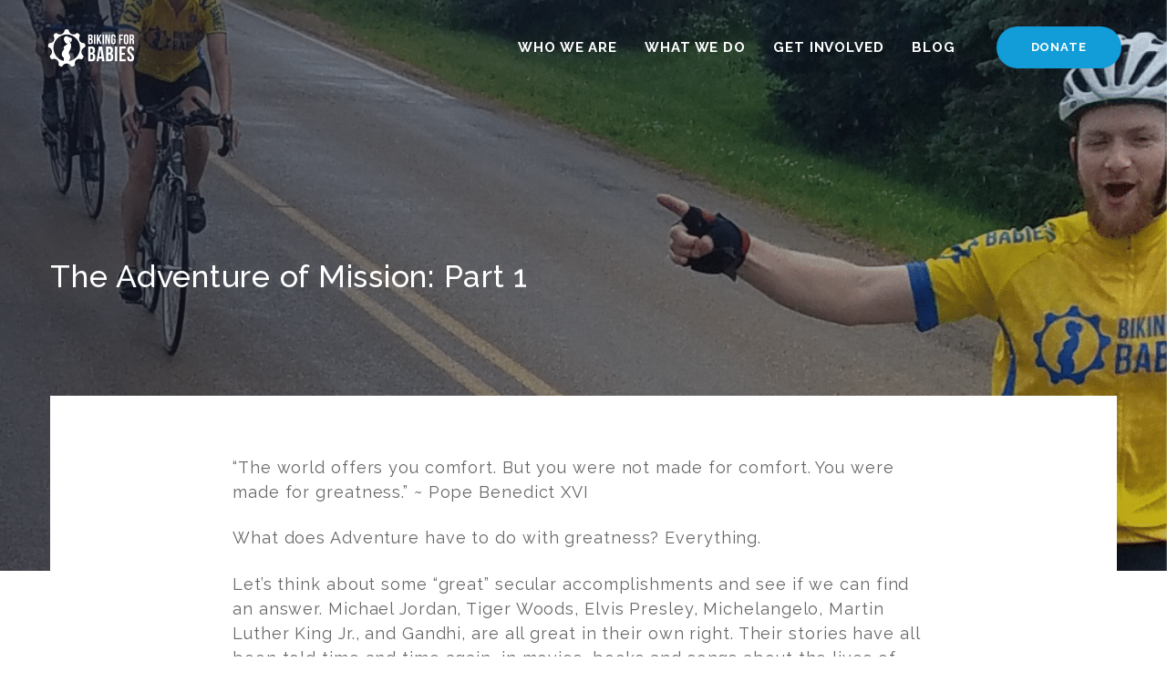

--- FILE ---
content_type: text/html; charset=UTF-8
request_url: https://www.bikingforbabies.com/the-adventure-of-mission/
body_size: 23192
content:
<!DOCTYPE html>
<html dir="ltr" lang="en-US" prefix="og: https://ogp.me/ns#">
<head >

	<meta charset="UTF-8">
	<meta name="viewport" content="width=device-width, initial-scale=1.0" />
	<meta http-equiv="X-UA-Compatible" content="IE=edge">
	<link rel="profile" href="https://gmpg.org/xfn/11">
	<meta name="mobile-web-app-capable" content="yes">
<meta name="apple-mobile-web-app-capable" content="yes">
<meta name="apple-mobile-web-app-title" content="Biking for Babies - Renewing the Culture of Life">
<link rel="pingback" href="https://www.bikingforbabies.com/xmlrpc.php" />
<title>The Adventure of Mission: Part 1 - Biking for Babies</title>

		<!-- All in One SEO 4.9.2 - aioseo.com -->
	<meta name="description" content="“The world offers you comfort. But you were not made for comfort. You were made for greatness.” ~ Pope Benedict What does Adventure have to do with greatness? Everything." />
	<meta name="robots" content="max-image-preview:large" />
	<meta name="author" content="Biking for Babies Team"/>
	<link rel="canonical" href="https://www.bikingforbabies.com/the-adventure-of-mission/" />
	<meta name="generator" content="All in One SEO (AIOSEO) 4.9.2" />
		<meta property="og:locale" content="en_US" />
		<meta property="og:site_name" content="Biking for Babies - Renewing the Culture of Life" />
		<meta property="og:type" content="article" />
		<meta property="og:title" content="The Adventure of Mission: Part 1 - Biking for Babies" />
		<meta property="og:description" content="“The world offers you comfort. But you were not made for comfort. You were made for greatness.” ~ Pope Benedict What does Adventure have to do with greatness? Everything." />
		<meta property="og:url" content="https://www.bikingforbabies.com/the-adventure-of-mission/" />
		<meta property="og:image" content="https://www.bikingforbabies.com/wp-content/uploads/2023/12/BikingForBabies-086.jpg" />
		<meta property="og:image:secure_url" content="https://www.bikingforbabies.com/wp-content/uploads/2023/12/BikingForBabies-086.jpg" />
		<meta property="og:image:width" content="1990" />
		<meta property="og:image:height" content="1987" />
		<meta property="article:published_time" content="2021-02-08T18:33:15+00:00" />
		<meta property="article:modified_time" content="2021-02-23T14:59:48+00:00" />
		<meta property="article:publisher" content="https://www.facebook.com/bikingforbabies/" />
		<meta name="twitter:card" content="summary_large_image" />
		<meta name="twitter:title" content="The Adventure of Mission: Part 1 - Biking for Babies" />
		<meta name="twitter:description" content="“The world offers you comfort. But you were not made for comfort. You were made for greatness.” ~ Pope Benedict What does Adventure have to do with greatness? Everything." />
		<meta name="twitter:image" content="https://www.bikingforbabies.com/wp-content/uploads/2023/12/BikingForBabies-086.jpg" />
		<script type="application/ld+json" class="aioseo-schema">
			{"@context":"https:\/\/schema.org","@graph":[{"@type":"BlogPosting","@id":"https:\/\/www.bikingforbabies.com\/the-adventure-of-mission\/#blogposting","name":"The Adventure of Mission: Part 1 - Biking for Babies","headline":"The Adventure of Mission: Part 1","author":{"@id":"https:\/\/www.bikingforbabies.com\/author\/b4badmin\/#author"},"publisher":{"@id":"https:\/\/www.bikingforbabies.com\/#organization"},"image":{"@type":"ImageObject","url":"https:\/\/www.bikingforbabies.com\/wp-content\/uploads\/2021\/02\/2-9-2.png","width":1080,"height":1080},"datePublished":"2021-02-08T12:33:15-06:00","dateModified":"2021-02-23T08:59:48-06:00","inLanguage":"en-US","commentCount":1,"mainEntityOfPage":{"@id":"https:\/\/www.bikingforbabies.com\/the-adventure-of-mission\/#webpage"},"isPartOf":{"@id":"https:\/\/www.bikingforbabies.com\/the-adventure-of-mission\/#webpage"},"articleSection":"Daily Inspiration, Join Us"},{"@type":"BreadcrumbList","@id":"https:\/\/www.bikingforbabies.com\/the-adventure-of-mission\/#breadcrumblist","itemListElement":[{"@type":"ListItem","@id":"https:\/\/www.bikingforbabies.com#listItem","position":1,"name":"Home","item":"https:\/\/www.bikingforbabies.com","nextItem":{"@type":"ListItem","@id":"https:\/\/www.bikingforbabies.com\/category\/daily-inspiration\/#listItem","name":"Daily Inspiration"}},{"@type":"ListItem","@id":"https:\/\/www.bikingforbabies.com\/category\/daily-inspiration\/#listItem","position":2,"name":"Daily Inspiration","item":"https:\/\/www.bikingforbabies.com\/category\/daily-inspiration\/","nextItem":{"@type":"ListItem","@id":"https:\/\/www.bikingforbabies.com\/the-adventure-of-mission\/#listItem","name":"The Adventure of Mission: Part 1"},"previousItem":{"@type":"ListItem","@id":"https:\/\/www.bikingforbabies.com#listItem","name":"Home"}},{"@type":"ListItem","@id":"https:\/\/www.bikingforbabies.com\/the-adventure-of-mission\/#listItem","position":3,"name":"The Adventure of Mission: Part 1","previousItem":{"@type":"ListItem","@id":"https:\/\/www.bikingforbabies.com\/category\/daily-inspiration\/#listItem","name":"Daily Inspiration"}}]},{"@type":"Organization","@id":"https:\/\/www.bikingforbabies.com\/#organization","name":"Biking for Babies","description":"Renewing the Culture of Life","url":"https:\/\/www.bikingforbabies.com\/","logo":{"@type":"ImageObject","url":"https:\/\/www.bikingforbabies.com\/wp-content\/uploads\/2023\/12\/b4b-favicon.png","@id":"https:\/\/www.bikingforbabies.com\/the-adventure-of-mission\/#organizationLogo","width":126,"height":125},"image":{"@id":"https:\/\/www.bikingforbabies.com\/the-adventure-of-mission\/#organizationLogo"},"sameAs":["https:\/\/www.facebook.com\/bikingforbabies\/","https:\/\/www.instagram.com\/bikingforbabies\/"]},{"@type":"Person","@id":"https:\/\/www.bikingforbabies.com\/author\/b4badmin\/#author","url":"https:\/\/www.bikingforbabies.com\/author\/b4badmin\/","name":"Biking for Babies Team","image":{"@type":"ImageObject","@id":"https:\/\/www.bikingforbabies.com\/the-adventure-of-mission\/#authorImage","url":"https:\/\/secure.gravatar.com\/avatar\/35583f204a08c416e046149196ae041c70cd84e27d2fe870a53d80886be2bca4?s=96&d=mm&r=g","width":96,"height":96,"caption":"Biking for Babies Team"}},{"@type":"WebPage","@id":"https:\/\/www.bikingforbabies.com\/the-adventure-of-mission\/#webpage","url":"https:\/\/www.bikingforbabies.com\/the-adventure-of-mission\/","name":"The Adventure of Mission: Part 1 - Biking for Babies","description":"\u201cThe world offers you comfort. But you were not made for comfort. You were made for greatness.\u201d ~ Pope Benedict What does Adventure have to do with greatness? Everything.","inLanguage":"en-US","isPartOf":{"@id":"https:\/\/www.bikingforbabies.com\/#website"},"breadcrumb":{"@id":"https:\/\/www.bikingforbabies.com\/the-adventure-of-mission\/#breadcrumblist"},"author":{"@id":"https:\/\/www.bikingforbabies.com\/author\/b4badmin\/#author"},"creator":{"@id":"https:\/\/www.bikingforbabies.com\/author\/b4badmin\/#author"},"image":{"@type":"ImageObject","url":"https:\/\/www.bikingforbabies.com\/wp-content\/uploads\/2021\/02\/2-9-2.png","@id":"https:\/\/www.bikingforbabies.com\/the-adventure-of-mission\/#mainImage","width":1080,"height":1080},"primaryImageOfPage":{"@id":"https:\/\/www.bikingforbabies.com\/the-adventure-of-mission\/#mainImage"},"datePublished":"2021-02-08T12:33:15-06:00","dateModified":"2021-02-23T08:59:48-06:00"},{"@type":"WebSite","@id":"https:\/\/www.bikingforbabies.com\/#website","url":"https:\/\/www.bikingforbabies.com\/","name":"Biking for Babies","description":"Renewing the Culture of Life","inLanguage":"en-US","publisher":{"@id":"https:\/\/www.bikingforbabies.com\/#organization"}}]}
		</script>
		<!-- All in One SEO -->

<link rel='dns-prefetch' href='//fonts.googleapis.com' />
<link rel="alternate" type="application/rss+xml" title="Biking for Babies &raquo; Feed" href="https://www.bikingforbabies.com/feed/" />
<link rel="alternate" type="application/rss+xml" title="Biking for Babies &raquo; Comments Feed" href="https://www.bikingforbabies.com/comments/feed/" />
<link rel="alternate" type="text/calendar" title="Biking for Babies &raquo; iCal Feed" href="https://www.bikingforbabies.com/events2/?ical=1" />
<link rel="alternate" type="application/rss+xml" title="Biking for Babies &raquo; The Adventure of Mission: Part 1 Comments Feed" href="https://www.bikingforbabies.com/the-adventure-of-mission/feed/" />
<link rel="alternate" title="oEmbed (JSON)" type="application/json+oembed" href="https://www.bikingforbabies.com/wp-json/oembed/1.0/embed?url=https%3A%2F%2Fwww.bikingforbabies.com%2Fthe-adventure-of-mission%2F" />
<link rel="alternate" title="oEmbed (XML)" type="text/xml+oembed" href="https://www.bikingforbabies.com/wp-json/oembed/1.0/embed?url=https%3A%2F%2Fwww.bikingforbabies.com%2Fthe-adventure-of-mission%2F&#038;format=xml" />
		<!-- This site uses the Google Analytics by MonsterInsights plugin v9.11.1 - Using Analytics tracking - https://www.monsterinsights.com/ -->
							<script src="//www.googletagmanager.com/gtag/js?id=G-G40X57Q4LL"  data-cfasync="false" data-wpfc-render="false" type="text/javascript" async></script>
			<script data-cfasync="false" data-wpfc-render="false" type="text/javascript">
				var mi_version = '9.11.1';
				var mi_track_user = true;
				var mi_no_track_reason = '';
								var MonsterInsightsDefaultLocations = {"page_location":"https:\/\/www.bikingforbabies.com\/the-adventure-of-mission\/"};
								if ( typeof MonsterInsightsPrivacyGuardFilter === 'function' ) {
					var MonsterInsightsLocations = (typeof MonsterInsightsExcludeQuery === 'object') ? MonsterInsightsPrivacyGuardFilter( MonsterInsightsExcludeQuery ) : MonsterInsightsPrivacyGuardFilter( MonsterInsightsDefaultLocations );
				} else {
					var MonsterInsightsLocations = (typeof MonsterInsightsExcludeQuery === 'object') ? MonsterInsightsExcludeQuery : MonsterInsightsDefaultLocations;
				}

								var disableStrs = [
										'ga-disable-G-G40X57Q4LL',
									];

				/* Function to detect opted out users */
				function __gtagTrackerIsOptedOut() {
					for (var index = 0; index < disableStrs.length; index++) {
						if (document.cookie.indexOf(disableStrs[index] + '=true') > -1) {
							return true;
						}
					}

					return false;
				}

				/* Disable tracking if the opt-out cookie exists. */
				if (__gtagTrackerIsOptedOut()) {
					for (var index = 0; index < disableStrs.length; index++) {
						window[disableStrs[index]] = true;
					}
				}

				/* Opt-out function */
				function __gtagTrackerOptout() {
					for (var index = 0; index < disableStrs.length; index++) {
						document.cookie = disableStrs[index] + '=true; expires=Thu, 31 Dec 2099 23:59:59 UTC; path=/';
						window[disableStrs[index]] = true;
					}
				}

				if ('undefined' === typeof gaOptout) {
					function gaOptout() {
						__gtagTrackerOptout();
					}
				}
								window.dataLayer = window.dataLayer || [];

				window.MonsterInsightsDualTracker = {
					helpers: {},
					trackers: {},
				};
				if (mi_track_user) {
					function __gtagDataLayer() {
						dataLayer.push(arguments);
					}

					function __gtagTracker(type, name, parameters) {
						if (!parameters) {
							parameters = {};
						}

						if (parameters.send_to) {
							__gtagDataLayer.apply(null, arguments);
							return;
						}

						if (type === 'event') {
														parameters.send_to = monsterinsights_frontend.v4_id;
							var hookName = name;
							if (typeof parameters['event_category'] !== 'undefined') {
								hookName = parameters['event_category'] + ':' + name;
							}

							if (typeof MonsterInsightsDualTracker.trackers[hookName] !== 'undefined') {
								MonsterInsightsDualTracker.trackers[hookName](parameters);
							} else {
								__gtagDataLayer('event', name, parameters);
							}
							
						} else {
							__gtagDataLayer.apply(null, arguments);
						}
					}

					__gtagTracker('js', new Date());
					__gtagTracker('set', {
						'developer_id.dZGIzZG': true,
											});
					if ( MonsterInsightsLocations.page_location ) {
						__gtagTracker('set', MonsterInsightsLocations);
					}
										__gtagTracker('config', 'G-G40X57Q4LL', {"forceSSL":"true"} );
										window.gtag = __gtagTracker;										(function () {
						/* https://developers.google.com/analytics/devguides/collection/analyticsjs/ */
						/* ga and __gaTracker compatibility shim. */
						var noopfn = function () {
							return null;
						};
						var newtracker = function () {
							return new Tracker();
						};
						var Tracker = function () {
							return null;
						};
						var p = Tracker.prototype;
						p.get = noopfn;
						p.set = noopfn;
						p.send = function () {
							var args = Array.prototype.slice.call(arguments);
							args.unshift('send');
							__gaTracker.apply(null, args);
						};
						var __gaTracker = function () {
							var len = arguments.length;
							if (len === 0) {
								return;
							}
							var f = arguments[len - 1];
							if (typeof f !== 'object' || f === null || typeof f.hitCallback !== 'function') {
								if ('send' === arguments[0]) {
									var hitConverted, hitObject = false, action;
									if ('event' === arguments[1]) {
										if ('undefined' !== typeof arguments[3]) {
											hitObject = {
												'eventAction': arguments[3],
												'eventCategory': arguments[2],
												'eventLabel': arguments[4],
												'value': arguments[5] ? arguments[5] : 1,
											}
										}
									}
									if ('pageview' === arguments[1]) {
										if ('undefined' !== typeof arguments[2]) {
											hitObject = {
												'eventAction': 'page_view',
												'page_path': arguments[2],
											}
										}
									}
									if (typeof arguments[2] === 'object') {
										hitObject = arguments[2];
									}
									if (typeof arguments[5] === 'object') {
										Object.assign(hitObject, arguments[5]);
									}
									if ('undefined' !== typeof arguments[1].hitType) {
										hitObject = arguments[1];
										if ('pageview' === hitObject.hitType) {
											hitObject.eventAction = 'page_view';
										}
									}
									if (hitObject) {
										action = 'timing' === arguments[1].hitType ? 'timing_complete' : hitObject.eventAction;
										hitConverted = mapArgs(hitObject);
										__gtagTracker('event', action, hitConverted);
									}
								}
								return;
							}

							function mapArgs(args) {
								var arg, hit = {};
								var gaMap = {
									'eventCategory': 'event_category',
									'eventAction': 'event_action',
									'eventLabel': 'event_label',
									'eventValue': 'event_value',
									'nonInteraction': 'non_interaction',
									'timingCategory': 'event_category',
									'timingVar': 'name',
									'timingValue': 'value',
									'timingLabel': 'event_label',
									'page': 'page_path',
									'location': 'page_location',
									'title': 'page_title',
									'referrer' : 'page_referrer',
								};
								for (arg in args) {
																		if (!(!args.hasOwnProperty(arg) || !gaMap.hasOwnProperty(arg))) {
										hit[gaMap[arg]] = args[arg];
									} else {
										hit[arg] = args[arg];
									}
								}
								return hit;
							}

							try {
								f.hitCallback();
							} catch (ex) {
							}
						};
						__gaTracker.create = newtracker;
						__gaTracker.getByName = newtracker;
						__gaTracker.getAll = function () {
							return [];
						};
						__gaTracker.remove = noopfn;
						__gaTracker.loaded = true;
						window['__gaTracker'] = __gaTracker;
					})();
									} else {
										console.log("");
					(function () {
						function __gtagTracker() {
							return null;
						}

						window['__gtagTracker'] = __gtagTracker;
						window['gtag'] = __gtagTracker;
					})();
									}
			</script>
							<!-- / Google Analytics by MonsterInsights -->
		<style id='wp-img-auto-sizes-contain-inline-css' type='text/css'>
img:is([sizes=auto i],[sizes^="auto," i]){contain-intrinsic-size:3000px 1500px}
/*# sourceURL=wp-img-auto-sizes-contain-inline-css */
</style>
<link rel='stylesheet' id='tribe-events-pro-mini-calendar-block-styles-css' href='https://www.bikingforbabies.com/wp-content/plugins/events-calendar-pro/build/css/tribe-events-pro-mini-calendar-block.css?ver=7.7.12' type='text/css' media='all' />
<link rel='stylesheet' id='sbi_styles-css' href='https://www.bikingforbabies.com/wp-content/plugins/instagram-feed/css/sbi-styles.min.css?ver=6.10.0' type='text/css' media='all' />
<style id='wp-emoji-styles-inline-css' type='text/css'>

	img.wp-smiley, img.emoji {
		display: inline !important;
		border: none !important;
		box-shadow: none !important;
		height: 1em !important;
		width: 1em !important;
		margin: 0 0.07em !important;
		vertical-align: -0.1em !important;
		background: none !important;
		padding: 0 !important;
	}
/*# sourceURL=wp-emoji-styles-inline-css */
</style>
<link rel='stylesheet' id='wp-block-library-css' href='https://www.bikingforbabies.com/wp-includes/css/dist/block-library/style.min.css?ver=cefb43d1efb57a37c50ed62dc04d0273' type='text/css' media='all' />
<style id='wp-block-paragraph-inline-css' type='text/css'>
.is-small-text{font-size:.875em}.is-regular-text{font-size:1em}.is-large-text{font-size:2.25em}.is-larger-text{font-size:3em}.has-drop-cap:not(:focus):first-letter{float:left;font-size:8.4em;font-style:normal;font-weight:100;line-height:.68;margin:.05em .1em 0 0;text-transform:uppercase}body.rtl .has-drop-cap:not(:focus):first-letter{float:none;margin-left:.1em}p.has-drop-cap.has-background{overflow:hidden}:root :where(p.has-background){padding:1.25em 2.375em}:where(p.has-text-color:not(.has-link-color)) a{color:inherit}p.has-text-align-left[style*="writing-mode:vertical-lr"],p.has-text-align-right[style*="writing-mode:vertical-rl"]{rotate:180deg}
/*# sourceURL=https://www.bikingforbabies.com/wp-includes/blocks/paragraph/style.min.css */
</style>
<style id='global-styles-inline-css' type='text/css'>
:root{--wp--preset--aspect-ratio--square: 1;--wp--preset--aspect-ratio--4-3: 4/3;--wp--preset--aspect-ratio--3-4: 3/4;--wp--preset--aspect-ratio--3-2: 3/2;--wp--preset--aspect-ratio--2-3: 2/3;--wp--preset--aspect-ratio--16-9: 16/9;--wp--preset--aspect-ratio--9-16: 9/16;--wp--preset--color--black: #000000;--wp--preset--color--cyan-bluish-gray: #abb8c3;--wp--preset--color--white: #ffffff;--wp--preset--color--pale-pink: #f78da7;--wp--preset--color--vivid-red: #cf2e2e;--wp--preset--color--luminous-vivid-orange: #ff6900;--wp--preset--color--luminous-vivid-amber: #fcb900;--wp--preset--color--light-green-cyan: #7bdcb5;--wp--preset--color--vivid-green-cyan: #00d084;--wp--preset--color--pale-cyan-blue: #8ed1fc;--wp--preset--color--vivid-cyan-blue: #0693e3;--wp--preset--color--vivid-purple: #9b51e0;--wp--preset--gradient--vivid-cyan-blue-to-vivid-purple: linear-gradient(135deg,rgb(6,147,227) 0%,rgb(155,81,224) 100%);--wp--preset--gradient--light-green-cyan-to-vivid-green-cyan: linear-gradient(135deg,rgb(122,220,180) 0%,rgb(0,208,130) 100%);--wp--preset--gradient--luminous-vivid-amber-to-luminous-vivid-orange: linear-gradient(135deg,rgb(252,185,0) 0%,rgb(255,105,0) 100%);--wp--preset--gradient--luminous-vivid-orange-to-vivid-red: linear-gradient(135deg,rgb(255,105,0) 0%,rgb(207,46,46) 100%);--wp--preset--gradient--very-light-gray-to-cyan-bluish-gray: linear-gradient(135deg,rgb(238,238,238) 0%,rgb(169,184,195) 100%);--wp--preset--gradient--cool-to-warm-spectrum: linear-gradient(135deg,rgb(74,234,220) 0%,rgb(151,120,209) 20%,rgb(207,42,186) 40%,rgb(238,44,130) 60%,rgb(251,105,98) 80%,rgb(254,248,76) 100%);--wp--preset--gradient--blush-light-purple: linear-gradient(135deg,rgb(255,206,236) 0%,rgb(152,150,240) 100%);--wp--preset--gradient--blush-bordeaux: linear-gradient(135deg,rgb(254,205,165) 0%,rgb(254,45,45) 50%,rgb(107,0,62) 100%);--wp--preset--gradient--luminous-dusk: linear-gradient(135deg,rgb(255,203,112) 0%,rgb(199,81,192) 50%,rgb(65,88,208) 100%);--wp--preset--gradient--pale-ocean: linear-gradient(135deg,rgb(255,245,203) 0%,rgb(182,227,212) 50%,rgb(51,167,181) 100%);--wp--preset--gradient--electric-grass: linear-gradient(135deg,rgb(202,248,128) 0%,rgb(113,206,126) 100%);--wp--preset--gradient--midnight: linear-gradient(135deg,rgb(2,3,129) 0%,rgb(40,116,252) 100%);--wp--preset--font-size--small: 13px;--wp--preset--font-size--medium: 20px;--wp--preset--font-size--large: 36px;--wp--preset--font-size--x-large: 42px;--wp--preset--spacing--20: 0.44rem;--wp--preset--spacing--30: 0.67rem;--wp--preset--spacing--40: 1rem;--wp--preset--spacing--50: 1.5rem;--wp--preset--spacing--60: 2.25rem;--wp--preset--spacing--70: 3.38rem;--wp--preset--spacing--80: 5.06rem;--wp--preset--shadow--natural: 6px 6px 9px rgba(0, 0, 0, 0.2);--wp--preset--shadow--deep: 12px 12px 50px rgba(0, 0, 0, 0.4);--wp--preset--shadow--sharp: 6px 6px 0px rgba(0, 0, 0, 0.2);--wp--preset--shadow--outlined: 6px 6px 0px -3px rgb(255, 255, 255), 6px 6px rgb(0, 0, 0);--wp--preset--shadow--crisp: 6px 6px 0px rgb(0, 0, 0);}:where(.is-layout-flex){gap: 0.5em;}:where(.is-layout-grid){gap: 0.5em;}body .is-layout-flex{display: flex;}.is-layout-flex{flex-wrap: wrap;align-items: center;}.is-layout-flex > :is(*, div){margin: 0;}body .is-layout-grid{display: grid;}.is-layout-grid > :is(*, div){margin: 0;}:where(.wp-block-columns.is-layout-flex){gap: 2em;}:where(.wp-block-columns.is-layout-grid){gap: 2em;}:where(.wp-block-post-template.is-layout-flex){gap: 1.25em;}:where(.wp-block-post-template.is-layout-grid){gap: 1.25em;}.has-black-color{color: var(--wp--preset--color--black) !important;}.has-cyan-bluish-gray-color{color: var(--wp--preset--color--cyan-bluish-gray) !important;}.has-white-color{color: var(--wp--preset--color--white) !important;}.has-pale-pink-color{color: var(--wp--preset--color--pale-pink) !important;}.has-vivid-red-color{color: var(--wp--preset--color--vivid-red) !important;}.has-luminous-vivid-orange-color{color: var(--wp--preset--color--luminous-vivid-orange) !important;}.has-luminous-vivid-amber-color{color: var(--wp--preset--color--luminous-vivid-amber) !important;}.has-light-green-cyan-color{color: var(--wp--preset--color--light-green-cyan) !important;}.has-vivid-green-cyan-color{color: var(--wp--preset--color--vivid-green-cyan) !important;}.has-pale-cyan-blue-color{color: var(--wp--preset--color--pale-cyan-blue) !important;}.has-vivid-cyan-blue-color{color: var(--wp--preset--color--vivid-cyan-blue) !important;}.has-vivid-purple-color{color: var(--wp--preset--color--vivid-purple) !important;}.has-black-background-color{background-color: var(--wp--preset--color--black) !important;}.has-cyan-bluish-gray-background-color{background-color: var(--wp--preset--color--cyan-bluish-gray) !important;}.has-white-background-color{background-color: var(--wp--preset--color--white) !important;}.has-pale-pink-background-color{background-color: var(--wp--preset--color--pale-pink) !important;}.has-vivid-red-background-color{background-color: var(--wp--preset--color--vivid-red) !important;}.has-luminous-vivid-orange-background-color{background-color: var(--wp--preset--color--luminous-vivid-orange) !important;}.has-luminous-vivid-amber-background-color{background-color: var(--wp--preset--color--luminous-vivid-amber) !important;}.has-light-green-cyan-background-color{background-color: var(--wp--preset--color--light-green-cyan) !important;}.has-vivid-green-cyan-background-color{background-color: var(--wp--preset--color--vivid-green-cyan) !important;}.has-pale-cyan-blue-background-color{background-color: var(--wp--preset--color--pale-cyan-blue) !important;}.has-vivid-cyan-blue-background-color{background-color: var(--wp--preset--color--vivid-cyan-blue) !important;}.has-vivid-purple-background-color{background-color: var(--wp--preset--color--vivid-purple) !important;}.has-black-border-color{border-color: var(--wp--preset--color--black) !important;}.has-cyan-bluish-gray-border-color{border-color: var(--wp--preset--color--cyan-bluish-gray) !important;}.has-white-border-color{border-color: var(--wp--preset--color--white) !important;}.has-pale-pink-border-color{border-color: var(--wp--preset--color--pale-pink) !important;}.has-vivid-red-border-color{border-color: var(--wp--preset--color--vivid-red) !important;}.has-luminous-vivid-orange-border-color{border-color: var(--wp--preset--color--luminous-vivid-orange) !important;}.has-luminous-vivid-amber-border-color{border-color: var(--wp--preset--color--luminous-vivid-amber) !important;}.has-light-green-cyan-border-color{border-color: var(--wp--preset--color--light-green-cyan) !important;}.has-vivid-green-cyan-border-color{border-color: var(--wp--preset--color--vivid-green-cyan) !important;}.has-pale-cyan-blue-border-color{border-color: var(--wp--preset--color--pale-cyan-blue) !important;}.has-vivid-cyan-blue-border-color{border-color: var(--wp--preset--color--vivid-cyan-blue) !important;}.has-vivid-purple-border-color{border-color: var(--wp--preset--color--vivid-purple) !important;}.has-vivid-cyan-blue-to-vivid-purple-gradient-background{background: var(--wp--preset--gradient--vivid-cyan-blue-to-vivid-purple) !important;}.has-light-green-cyan-to-vivid-green-cyan-gradient-background{background: var(--wp--preset--gradient--light-green-cyan-to-vivid-green-cyan) !important;}.has-luminous-vivid-amber-to-luminous-vivid-orange-gradient-background{background: var(--wp--preset--gradient--luminous-vivid-amber-to-luminous-vivid-orange) !important;}.has-luminous-vivid-orange-to-vivid-red-gradient-background{background: var(--wp--preset--gradient--luminous-vivid-orange-to-vivid-red) !important;}.has-very-light-gray-to-cyan-bluish-gray-gradient-background{background: var(--wp--preset--gradient--very-light-gray-to-cyan-bluish-gray) !important;}.has-cool-to-warm-spectrum-gradient-background{background: var(--wp--preset--gradient--cool-to-warm-spectrum) !important;}.has-blush-light-purple-gradient-background{background: var(--wp--preset--gradient--blush-light-purple) !important;}.has-blush-bordeaux-gradient-background{background: var(--wp--preset--gradient--blush-bordeaux) !important;}.has-luminous-dusk-gradient-background{background: var(--wp--preset--gradient--luminous-dusk) !important;}.has-pale-ocean-gradient-background{background: var(--wp--preset--gradient--pale-ocean) !important;}.has-electric-grass-gradient-background{background: var(--wp--preset--gradient--electric-grass) !important;}.has-midnight-gradient-background{background: var(--wp--preset--gradient--midnight) !important;}.has-small-font-size{font-size: var(--wp--preset--font-size--small) !important;}.has-medium-font-size{font-size: var(--wp--preset--font-size--medium) !important;}.has-large-font-size{font-size: var(--wp--preset--font-size--large) !important;}.has-x-large-font-size{font-size: var(--wp--preset--font-size--x-large) !important;}
/*# sourceURL=global-styles-inline-css */
</style>

<style id='classic-theme-styles-inline-css' type='text/css'>
/*! This file is auto-generated */
.wp-block-button__link{color:#fff;background-color:#32373c;border-radius:9999px;box-shadow:none;text-decoration:none;padding:calc(.667em + 2px) calc(1.333em + 2px);font-size:1.125em}.wp-block-file__button{background:#32373c;color:#fff;text-decoration:none}
/*# sourceURL=/wp-includes/css/classic-themes.min.css */
</style>
<link rel='stylesheet' id='modal-window-css' href='https://www.bikingforbabies.com/wp-content/plugins/modal-window/public/assets/css/modal.min.css?ver=6.2.3' type='text/css' media='all' />
<link rel='stylesheet' id='search-filter-plugin-styles-css' href='https://www.bikingforbabies.com/wp-content/plugins/search-filter-pro/public/assets/css/search-filter.min.css?ver=2.5.14' type='text/css' media='all' />
<link rel='stylesheet' id='js_composer_front-css' href='https://www.bikingforbabies.com/wp-content/plugins/js_composer/assets/css/js_composer.min.css?ver=8.0.1' type='text/css' media='all' />
<link rel='stylesheet' id='ave-core-css' href='https://www.bikingforbabies.com/wp-content/plugins/ave-core/assets/css/ave-core.min.css?ver=cefb43d1efb57a37c50ed62dc04d0273' type='text/css' media='all' />
<link rel='stylesheet' id='liquid-icons-css' href='https://www.bikingforbabies.com/wp-content/themes/ave/assets/vendors/liquid-icon/liquid-icon.min.css' type='text/css' media='all' />
<link rel='stylesheet' id='font-awesome-css' href='https://www.bikingforbabies.com/wp-content/themes/ave/assets/vendors/font-awesome/css/font-awesome.min.css' type='text/css' media='all' />
<link rel='stylesheet' id='bootstrap-css' href='https://www.bikingforbabies.com/wp-content/themes/ave/assets/vendors/bootstrap/css/bootstrap.min.css' type='text/css' media='all' />
<link rel='stylesheet' id='jquery-ui-css' href='https://www.bikingforbabies.com/wp-content/themes/ave/assets/vendors/jquery-ui/jquery-ui.css' type='text/css' media='all' />
<link rel='stylesheet' id='fresco-css' href='https://www.bikingforbabies.com/wp-content/themes/ave/assets/vendors/fresco/css/fresco.css' type='text/css' media='all' />
<link rel='stylesheet' id='flickity-css' href='https://www.bikingforbabies.com/wp-content/themes/ave/assets/vendors/flickity/flickity.min.css' type='text/css' media='all' />
<link rel='stylesheet' id='lity-css' href='https://www.bikingforbabies.com/wp-content/themes/ave/assets/vendors/lity/lity.min.css' type='text/css' media='all' />
<link rel='stylesheet' id='liquid-base-css' href='https://www.bikingforbabies.com/wp-content/themes/ave/style.css' type='text/css' media='all' />
<link rel='stylesheet' id='liquid-theme-css' href='https://www.bikingforbabies.com/wp-content/themes/ave/assets/css/theme.min.css' type='text/css' media='all' />
<link rel='stylesheet' id='redux-google-fonts-liquid_one_opt-css' href='https://fonts.googleapis.com/css?family=Raleway%3A400%2C500%2C600%2C700&#038;subset=latin&#038;ver=cefb43d1efb57a37c50ed62dc04d0273' type='text/css' media='all' />
<link rel='stylesheet' id='liquid-dynamic-css-css' href='//www.bikingforbabies.com/wp-content/uploads/liquid-styles/liquid-css-11793.css?timestamp=1733911882&#038;ver=cefb43d1efb57a37c50ed62dc04d0273' type='text/css' media='all' />
<link rel='stylesheet' id='liquid-generated-responsive-css' href='//www.bikingforbabies.com/wp-content/uploads/liquid-styles/liquid-responsive-100.css?timestamp=1680371893&#038;ver=cefb43d1efb57a37c50ed62dc04d0273' type='text/css' media='all' />
<script type="text/javascript" src="https://www.bikingforbabies.com/wp-content/plugins/google-analytics-for-wordpress/assets/js/frontend-gtag.min.js?ver=9.11.1" id="monsterinsights-frontend-script-js" async="async" data-wp-strategy="async"></script>
<script data-cfasync="false" data-wpfc-render="false" type="text/javascript" id='monsterinsights-frontend-script-js-extra'>/* <![CDATA[ */
var monsterinsights_frontend = {"js_events_tracking":"true","download_extensions":"doc,pdf,ppt,zip,xls,docx,pptx,xlsx","inbound_paths":"[]","home_url":"https:\/\/www.bikingforbabies.com","hash_tracking":"false","v4_id":"G-G40X57Q4LL"};/* ]]> */
</script>
<script type="text/javascript" src="https://www.bikingforbabies.com/wp-includes/js/jquery/jquery.min.js?ver=3.7.1" id="jquery-core-js"></script>
<script type="text/javascript" src="https://www.bikingforbabies.com/wp-includes/js/jquery/jquery-migrate.min.js?ver=3.4.1" id="jquery-migrate-js"></script>
<script type="text/javascript" id="search-filter-plugin-build-js-extra">
/* <![CDATA[ */
var SF_LDATA = {"ajax_url":"https://www.bikingforbabies.com/wp-admin/admin-ajax.php","home_url":"https://www.bikingforbabies.com/","extensions":[]};
//# sourceURL=search-filter-plugin-build-js-extra
/* ]]> */
</script>
<script type="text/javascript" src="https://www.bikingforbabies.com/wp-content/plugins/search-filter-pro/public/assets/js/search-filter-build.min.js?ver=2.5.14" id="search-filter-plugin-build-js"></script>
<script type="text/javascript" src="https://www.bikingforbabies.com/wp-content/plugins/search-filter-pro/public/assets/js/chosen.jquery.min.js?ver=2.5.14" id="search-filter-plugin-chosen-js"></script>
<script type="text/javascript" id="search-filter-wpb-pb-js-extra">
/* <![CDATA[ */
var SFVC_DATA = {"ajax_url":"https://www.bikingforbabies.com/wp-admin/admin-ajax.php","home_url":"https://www.bikingforbabies.com/"};
//# sourceURL=search-filter-wpb-pb-js-extra
/* ]]> */
</script>
<script type="text/javascript" src="https://www.bikingforbabies.com/wp-content/plugins/search-filter-wpb-pb/js/vc-frontend-search-filter.js?ver=1.0.2" id="search-filter-wpb-pb-js"></script>
<script type="text/javascript" src="https://www.bikingforbabies.com/wp-content/themes/ave/assets/vendors/inline.js?ver=1.0" id="color-variable-js"></script>
<script type="text/javascript" id="color-variable-js-after">
/* <![CDATA[ */
function testCSSVariables(){var e="rgb(255, 198, 0)",o=document.createElement("span");o.style.setProperty("--color",e),o.style.setProperty("background","var(--color)"),document.body.appendChild(o);var r=getComputedStyle(o).backgroundColor===e;return document.body.removeChild(o),r};
//# sourceURL=color-variable-js-after
/* ]]> */
</script>
<script type="text/javascript" id="pushengage-sdk-init-js-after">
/* <![CDATA[ */
console.error("You haven’t finished setting up your site with PushEngage. Please connect your account!!");
//# sourceURL=pushengage-sdk-init-js-after
/* ]]> */
</script>
<script type="text/javascript" src="https://www.bikingforbabies.com/wp-content/plugins/ave-core/shortcodes/blog/script.min.js?ver=cefb43d1efb57a37c50ed62dc04d0273" id="ld_blog_script-js"></script>
<script></script><link rel="https://api.w.org/" href="https://www.bikingforbabies.com/wp-json/" /><link rel="alternate" title="JSON" type="application/json" href="https://www.bikingforbabies.com/wp-json/wp/v2/posts/11793" /><link rel="EditURI" type="application/rsd+xml" title="RSD" href="https://www.bikingforbabies.com/xmlrpc.php?rsd" />

<link rel='shortlink' href='https://www.bikingforbabies.com/?p=11793' />
<meta name="tec-api-version" content="v1"><meta name="tec-api-origin" content="https://www.bikingforbabies.com"><link rel="alternate" href="https://www.bikingforbabies.com/wp-json/tribe/events/v1/" />
<script id="missonary-filters">
	document.addEventListener("DOMContentLoaded", function () {
  var showFilters = document.getElementById("show-filters");
  var filterSection = document.getElementById("search-filter-form-14088");
  var searchButton = document.querySelector(".sf-field-submit input");
  var searchResults = document.querySelector(".missionary-result");
  var resetButton = document.getElementById("search-reset");

  if (showFilters && filterSection) {
    showFilters.addEventListener("click", function (e) {
      e.preventDefault();
      if (
        filterSection.style.maxHeight === 0 ||
        filterSection.style.maxHeight === "0px"
      ) {
        filterSection.style.maxHeight = "1000px";
        showFilters.innerHTML =
          '<span><i class="fa fa-angle-up"></i></span>Hide Filter';
      } else {
        filterSection.style.maxHeight = "0";
        showFilters.innerHTML =
          '<span><i class="fa fa-angle-down"></i></span>Show Filter';
      }
    });
  }

  if (searchButton && searchResults) {
    // Get all the siblings of the search results section
    var siblings = Array.prototype.slice.call(
      searchResults.parentNode.children
    );
    var startIndex = siblings.indexOf(searchResults) + 1;

    searchButton.addEventListener("click", function () {
      // Display search results
      searchResults.style.visibility = "visible";
      searchResults.style.height = "100%";

      for (var i = startIndex; i < siblings.length; i++) {
        siblings[i].style.display = "none";
      }
    });
  }

  if (resetButton && searchResults && filterSection) {
    // Get the reset button and add a click event listener to it
    var siblings = Array.prototype.slice.call(searchResults.parentNode.children);
    var startIndex = siblings.indexOf(searchResults) + 1;
    resetButton.addEventListener("click", function () {
      // Show all siblings that come after the search results section
       console.log(startIndex);
      for (var i = startIndex; i < siblings.length; i++) {
        siblings[i].style.display = "";
      }

      // Hide search results section
      searchResults.style.visibility = "hidden";
      searchResults.style.height = "0";
      filterSection.style.maxHeight = "0";
      showFilters.innerHTML ='<span><i class="fa fa-angle-down"></i></span>Show Filter';
    });
  }
});
</script>


	<link rel="shortcut icon" href="https://www.bikingforbabies.com/wp-content/uploads/2015/02/Favicon.png" />
	<script type="text/javascript">
				window.liquidParams = {mobileNavBreakpoint:1199
				}	
			  </script><meta name="generator" content="Powered by WPBakery Page Builder - drag and drop page builder for WordPress."/>
<link rel="icon" href="https://www.bikingforbabies.com/wp-content/uploads/2023/12/cropped-b4b-favicon-32x32.png" sizes="32x32" />
<link rel="icon" href="https://www.bikingforbabies.com/wp-content/uploads/2023/12/cropped-b4b-favicon-192x192.png" sizes="192x192" />
<link rel="apple-touch-icon" href="https://www.bikingforbabies.com/wp-content/uploads/2023/12/cropped-b4b-favicon-180x180.png" />
<meta name="msapplication-TileImage" content="https://www.bikingforbabies.com/wp-content/uploads/2023/12/cropped-b4b-favicon-270x270.png" />
		<style type="text/css" id="wp-custom-css">
			/* Portfolio Single */
.pf-related-alt {
	padding-bottom: 100%;
}

.pf-related-posts {
	background-color: #E6E6E6;
}

.radio input[type="radio"], .checkbox input[type="checkbox"] {
    position: relative;
		margin-right: 10px;
}

/*Search Missionary Title */
.b4b_mish_title_search h4{
	margin: 0;
}
.btn-white{
	color:#fff;
	border-color:#fff;
}		</style>
		<noscript><style> .wpb_animate_when_almost_visible { opacity: 1; }</style></noscript><style type="text/css" data-type="vc_custom-css">.header .is-stuck .header-module a{
    color: #fff;
    border-color: rgb(18 156 216);
}
.header .is-stuck .header-module a:hover{
    background-color: rgb(18 156 216);
    border-color: rgb(18 156 216);
    color: #fff;
}
.header-module a{
   background-color: rgb(18 156 216); 
   border-color: rgb(18 156 216);
}</style><style type="text/css" data-type="vc_shortcodes-custom-css">.vc_custom_1648232967014{padding-right: 35px !important;padding-left: 35px !important;}.vc_custom_1648237069152{background-color: #0b98d6 !important;}.vc_custom_1648237286780{padding-right: 0.75em !important;padding-left: 0.75em !important;}.vc_custom_1606391716323{padding-right: 0.75em !important;padding-left: 0.75em !important;}</style><style type="text/css" data-type="vc_shortcodes-custom-css">.vc_custom_1598623682455{padding-right: 15px !important;padding-left: 15px !important;}.vc_custom_1667323053475{padding-top: 70px !important;padding-right: 15px !important;padding-bottom: 50px !important;padding-left: 15px !important;}.vc_custom_1575368577880{border-top-width: 1px !important;padding-top: 30px !important;padding-right: 15px !important;padding-bottom: 30px !important;padding-left: 15px !important;border-top-color: rgba(255,255,255,0.12) !important;border-top-style: solid !important;}.vc_custom_1667309432690{margin-bottom: 30px !important;}.vc_custom_1667309466382{margin-bottom: 30px !important;}.vc_custom_1575368273782{margin-bottom: 30px !important;}.vc_custom_1575368279463{margin-bottom: 30px !important;}.vc_custom_1575368284257{margin-bottom: 30px !important;}</style>
</head>

<body class="wp-singular post-template-default single single-post postid-11793 single-format-standard wp-embed-responsive wp-theme-ave tribe-no-js blog-single-default blog-single-post-has-thumbnail lqd-preloader-activated lqd-page-not-loaded lqd-preloader-style-spinner-classical site-wide-layout lazyload-enabled wpb-js-composer js-comp-ver-8.0.1 vc_responsive" dir="ltr" itemscope="itemscope" itemtype="http://schema.org/Blog" data-mobile-nav-style="classic" data-mobile-nav-scheme="light" data-mobile-nav-trigger-alignment="right" data-mobile-header-scheme="light" data-mobile-secondary-bar="true" data-mobile-logo-alignment="default">

	
	<script type="text/javascript">
				(function() {
					if(!testCSSVariables()){var script=document.createElement("script"),body=document.querySelector("body");script.onreadystatechange = function () { if (this.readyState == 'complete' || this.readyState == 'loaded') { cssVars(); } };script.onload = function() { cssVars(); };script.src="assets/vendors/css-vars-ponyfill.min.js",body.insertBefore(script,body.lastChild);};
				}());
			</script><div><span class="screen-reader-text">Skip links</span><ul class="liquid-skip-link screen-reader-text"><li><a href="#primary" class="screen-reader-shortcut"> Skip to primary navigation</a></li><li><a href="#content" class="screen-reader-shortcut"> Skip to content</a></li></ul></div>
<div class="lqd-preloader-wrap lqd-preloader-spinner-classsical" data-preloader-options='{ "animationType": "fade" }'>
	<div class="lqd-preloader-inner">

		<div class="lqd-preloader-spc-el">
		</div><!-- /.lqd-preloader-spc-el -->

	</div><!-- /.lqd-preloader-inner -->
</div><!-- /.lqd-preloader-wrap -->
	<div id="wrap">

		<header class="header site-header main-header main-header-overlay" data-react-to-megamenu="true" data-sticky-header="true" id="header" itemscope="itemscope" itemtype="http://schema.org/WPHeader">
<div  class="mainbar-wrap  vc_custom_1648232967014 " ><span class="megamenu-hover-bg"></span>	<div class="container-fluid mainbar-container">		<div class="mainbar">			<div class="row mainbar-row align-items-lg-stretch"><div  class="col  vc_hidden-lg vc_custom_1648237069152 "><style>.is-stuck .ld_header_button_696e442b0e2b6{color:rgb(0, 0, 0);}.is-stuck .ld_header_button_696e442b0e2b6:hover{color:rgb(255, 255, 255);}</style><div class="header-module">
	<style>.donate-btn{color:rgb(255, 255, 255);line-height:1.15em !important;font-size:13px !important;font-weight:700 !important;}.donate-btn:hover{color:rgb(0, 0, 0);}</style><a href="http://www.bikingforbabies.com/give/" class="btn btn-naked ld_header_button_696e442b0e2b6 donate-btn vc_custom_1648237286780">
	<span>
		
					<span class="btn-txt">DONATE TODAY!</span>
			
				</span>
</a>
</div></div><div  class="col vc_col-sm-3  ">
<div id="ld_header_image_696e442b0ec5a" class="navbar-header ld_header_image_696e442b0ec5a">

	<a class="navbar-brand" href="https://www.bikingforbabies.com/" rel="home"><span class="navbar-brand-inner">   <img class="logo-sticky" src="https://www.bikingforbabies.com/wp-content/uploads/2020/11/logo.png" alt="Biking for Babies"  /> <img class="mobile-logo-default" src="https://www.bikingforbabies.com/wp-content/uploads/2020/10/B4B-Official-Logo-Mobile-e1601690077647.png" alt="Biking for Babies" srcset="https://www.bikingforbabies.com/wp-content/uploads/2020/10/B4B-Official-Logo-Mobile-e1601690077647.png 2x" /><img class="logo-default" src="https://www.bikingforbabies.com/wp-content/uploads/2017/11/B4B-Official-Logo-White-e1510167259271.png" alt="Biking for Babies" srcset="https://www.bikingforbabies.com/wp-content/uploads/2017/11/B4B-Official-Logo-White-e1510167259271.png 2x" /></span></a>	<button type="button" class="navbar-toggle collapsed nav-trigger style-mobile" data-toggle="collapse" data-target="#main-header-collapse" aria-expanded="false" data-changeclassnames='{ "html": "mobile-nav-activated overflow-hidden" }'>
				<span class="sr-only">Toggle navigation</span>
				<span class="bars">
					<span class="bar"></span>
					<span class="bar"></span>
					<span class="bar"></span>
				</span>
			</button>	
</div><!-- /.navbar-header --></div><div  class="col-auto vc_col-sm-6  "><div class="collapse navbar-collapse mm_b4b" id="main-header-collapse">
	<style>.ld_header_menu_696e442b0f574.main-nav > li > a{font-size:15px;line-height:1.5em;font-weight:700;color:rgb(255, 255, 255);}.ld_header_menu_696e442b0f574.main-nav > li > a:hover{color:rgb(255, 255, 255);}</style><ul id="primary-nav" class="main-nav ld_header_menu_696e442b0f574 nav align-items-lg-stretch justify-content-lg-end" data-submenu-options='{"toggleType":"fade","handler":"mouse-in-out"}' data-localscroll="true"><li id="menu-item-9971" class="menu-item menu-item-type-custom menu-item-object-custom menu-item-has-children menu-item-9971"><a href="#"><span class="link-icon"></span><span class="link-txt"><span class="link-ext"></span><span class="txt">WHO WE ARE<span class="submenu-expander"> <i class="fa fa-angle-down"></i> </span></span></span></a>
<ul class="nav-item-children">
	<li id="menu-item-10162" class="menu-item menu-item-type-custom menu-item-object-custom menu-item-10162"><a href="/about/"><span class="link-icon"></span><span class="link-txt"><span class="link-ext"></span><span class="txt">Our Vision, Mission and History<span class="submenu-expander"> <i class="fa fa-angle-down"></i> </span></span></span></a></li>
	<li id="menu-item-10163" class="menu-item menu-item-type-custom menu-item-object-custom menu-item-10163"><a href="/about/leadership/"><span class="link-icon"></span><span class="link-txt"><span class="link-ext"></span><span class="txt">Our Leadership<span class="submenu-expander"> <i class="fa fa-angle-down"></i> </span></span></span></a></li>
	<li id="menu-item-16732" class="menu-item menu-item-type-post_type menu-item-object-page menu-item-16732"><a href="https://www.bikingforbabies.com/about/our-missionaries/"><span class="link-icon"></span><span class="link-txt"><span class="link-ext"></span><span class="txt">Our Missionaries<span class="submenu-expander"> <i class="fa fa-angle-down"></i> </span></span></span></a></li>
	<li id="menu-item-16763" class="menu-item menu-item-type-post_type menu-item-object-page menu-item-16763"><a href="https://www.bikingforbabies.com/annual-report/"><span class="link-icon"></span><span class="link-txt"><span class="link-ext"></span><span class="txt">Financials<span class="submenu-expander"> <i class="fa fa-angle-down"></i> </span></span></span></a></li>
</ul>
</li>
<li id="menu-item-9972" class="menu-item menu-item-type-custom menu-item-object-custom menu-item-has-children menu-item-9972"><a href="#"><span class="link-icon"></span><span class="link-txt"><span class="link-ext"></span><span class="txt">WHAT WE DO<span class="submenu-expander"> <i class="fa fa-angle-down"></i> </span></span></span></a>
<ul class="nav-item-children">
	<li id="menu-item-10115" class="menu-item menu-item-type-custom menu-item-object-custom menu-item-10115"><a href="http://www.bikingforbabies.com/missionary-formation"><span class="link-icon"></span><span class="link-txt"><span class="link-ext"></span><span class="txt">Missionary Formation<span class="submenu-expander"> <i class="fa fa-angle-down"></i> </span></span></span></a></li>
	<li id="menu-item-10116" class="menu-item menu-item-type-custom menu-item-object-custom menu-item-10116"><a href="http://www.bikingforbabies.com/prc-partners/"><span class="link-icon"></span><span class="link-txt"><span class="link-ext"></span><span class="txt">Pregnancy Resource Center Partnerships<span class="submenu-expander"> <i class="fa fa-angle-down"></i> </span></span></span></a></li>
	<li id="menu-item-10118" class="menu-item menu-item-type-custom menu-item-object-custom menu-item-10118"><a href="http://www.bikingforbabies.com/media/"><span class="link-icon"></span><span class="link-txt"><span class="link-ext"></span><span class="txt">Photos, Videos, and Media Mentions<span class="submenu-expander"> <i class="fa fa-angle-down"></i> </span></span></span></a></li>
</ul>
</li>
<li id="menu-item-9977" class="menu-item menu-item-type-custom menu-item-object-custom menu-item-has-children menu-item-9977"><a href="#"><span class="link-icon"></span><span class="link-txt"><span class="link-ext"></span><span class="txt">GET INVOLVED<span class="submenu-expander"> <i class="fa fa-angle-down"></i> </span></span></span></a>
<ul class="nav-item-children">
	<li id="menu-item-13243" class="menu-item menu-item-type-custom menu-item-object-custom menu-item-13243"><a href="http://www.bikingforbabies.com/join"><span class="link-icon"></span><span class="link-txt"><span class="link-ext"></span><span class="txt">Become a Missionary<span class="submenu-expander"> <i class="fa fa-angle-down"></i> </span></span></span></a></li>
	<li id="menu-item-11585" class="menu-item menu-item-type-custom menu-item-object-custom menu-item-11585"><a href="/give"><span class="link-icon"></span><span class="link-txt"><span class="link-ext"></span><span class="txt">Donate<span class="submenu-expander"> <i class="fa fa-angle-down"></i> </span></span></span></a></li>
	<li id="menu-item-17067" class="menu-item menu-item-type-post_type menu-item-object-page menu-item-17067"><a href="https://www.bikingforbabies.com/shop/"><span class="link-icon"></span><span class="link-txt"><span class="link-ext"></span><span class="txt">Merchandise Shop<span class="submenu-expander"> <i class="fa fa-angle-down"></i> </span></span></span></a></li>
	<li id="menu-item-11497" class="menu-item menu-item-type-custom menu-item-object-custom menu-item-has-children menu-item-11497"><a href="#"><span class="link-icon"></span><span class="link-txt"><span class="link-ext"></span><span class="txt">Events<span class="submenu-expander"> <i class="fa fa-angle-down"></i> </span></span></span></a>
	<ul class="nav-item-children">
		<li id="menu-item-9976" class="menu-item menu-item-type-custom menu-item-object-custom menu-item-9976"><a href="http://www.bikingforbabies.com/national-ride/"><span class="link-icon"></span><span class="link-txt"><span class="link-ext"></span><span class="txt">The National Ride<span class="submenu-expander"> <i class="fa fa-angle-down"></i> </span></span></span></a></li>
		<li id="menu-item-17556" class="menu-item menu-item-type-post_type menu-item-object-page menu-item-17556"><a href="https://www.bikingforbabies.com/events/"><span class="link-icon"></span><span class="link-txt"><span class="link-ext"></span><span class="txt">All Events<span class="submenu-expander"> <i class="fa fa-angle-down"></i> </span></span></span></a></li>
	</ul>
</li>
</ul>
</li>
<li id="menu-item-11141" class="menu-item menu-item-type-post_type menu-item-object-page menu-item-11141"><a href="https://www.bikingforbabies.com/our-words/"><span class="link-icon"></span><span class="link-txt"><span class="link-ext"></span><span class="txt">BLOG<span class="submenu-expander"> <i class="fa fa-angle-down"></i> </span></span></span></a></li>
</ul>
	
</div><!-- /.navbar-collapse --></div><div  class="col-auto vc_col-sm-3 vc_hidden-md vc_hidden-sm vc_hidden-xs  "><style>.is-stuck .ld_header_button_696e442b10e7d{color:rgb(0, 0, 0);border-color:rgb(0, 0, 0);}.is-stuck .ld_header_button_696e442b10e7d:hover{background-color:rgb(0, 0, 0);border-color:rgb(0, 0, 0);color:rgb(255, 255, 255);}.is-stuck .ld_header_button_696e442b10e7d .btn-gradient-bg{background:rgb(0, 0, 0);}.is-stuck .ld_header_button_696e442b10e7d .btn-gradient-bg-hover{background:-webkit-linear-gradient(to right, rgb(0, 0, 0) 0%, rgb(0, 0, 0) 100%);background:linear-gradient(to right, rgb(0, 0, 0) 0%, rgb(0, 0, 0) 100%);}.is-stuck .ld_header_button_696e442b10e7d:hover .btn-gradient-border defs stop:first-child{stop-color:rgb(0, 0, 0);}.is-stuck .ld_header_button_696e442b10e7d:hover .btn-gradient-border defs stop:last-child{stop-color:rgb(0, 0, 0);}</style><div class="header-module">
	<style>.donate-btn.btn-icon-solid .btn-icon{background:rgb(255, 255, 255);}.donate-btn.btn-icon-circle.btn-icon-ripple .btn-icon:before{border-color:rgb(255, 255, 255);}.donate-btn{color:rgb(255, 255, 255);border-color:rgb(255, 255, 255);line-height:1.15em !important;font-size:13px !important;font-weight:700 !important;}.donate-btn:hover{background-color:rgb(255, 255, 255);color:rgb(0, 0, 0);}</style><a href="http://www.bikingforbabies.com/give/" class="btn btn-default circle btn-bordered border-thick ld_header_button_696e442b10e7d donate-btn vc_custom_1606391716323">
	<span>
		
					<span class="btn-txt">DONATE</span>
			
				</span>
</a>
</div></div>			</div><!-- /.row mainbar-row -->		</div><!-- /.mainbar -->	</div><!-- /.container --></div><!-- /.mainbar-wrap --></header>
		<main class="content" id="content">
			<div class="blog-single-cover scheme-light" data-fullheight="true" data-inview="true" data-inview-options='{ "onImagesLoaded": true }' style="background-color: #666871;">
		
				<figure class="blog-single-media post-image hmedia" data-responsive-bg="true" data-parallax="true" data-parallax-options='{ "parallaxBG": true, "triggerHook": "onLeave" }' data-parallax-from='{ "translateY": "0%" }' data-parallax-to='{ "translateY": "20%" }'>
									<img width="1080" height="960" src="data:image/svg+xml;charset=utf-8,&lt;svg xmlns%3D&#039;http%3A%2F%2Fwww.w3.org%2F2000%2Fsvg&#039; viewBox%3D&#039;0 0 1080 960&#039;%2F&gt;" class="attachment-liquid-cover-post size-liquid-cover-post ld-lazyload wp-post-image" alt="" itemprop="url" decoding="async" fetchpriority="high" data-src="https://www.bikingforbabies.com/wp-content/uploads/2021/02/2-9-2-1080x960.png" data-aspect="1.125" srcset="" />							</figure>	
	
		<div class="blog-single-details">
		<div class="container">
			<div class="row">
				<div class="col-md-6">
					
					<header class="entry-header blog-single-header" data-parallax="true" data-parallax-to='{ "opacity": 0, "translateY": "30%" }' data-parallax-options='{ "triggerHook": "0.3" }'>
						
						<h1 class="blog-single-title entry-title h2" data-split-text="true" data-split-options='{ "type": "lines" }'>The Adventure of Mission: Part 1</h1>
						<div class="post-meta">

	
	<span class="posted-on">
		<span class="block text-uppercase ltr-sp-1">Published on:</span>

		<a href="https://www.bikingforbabies.com/the-adventure-of-mission/" rel="bookmark">
		<time class="entry-date published updated" datetime="2021-02-08T12:33:15-06:00">February 8, 2021</time>		</a>

	</span>

	<span class="cat-links">
		<span class="block text-uppercase ltr-sp-1">Published in:</span>
		<a href="https://www.bikingforbabies.com/category/daily-inspiration/" rel="category tag">Daily Inspiration</a>	</span>

</div><!-- /.post-meta -->
												<div class="blog-single-details-extra"></div><!-- /.blog-single-details-extra -->

					</header><!-- /.blog-single-header -->


				</div><!-- /.col-md-6 -->
			</div><!-- /.row -->
		</div><!-- /.container -->
	</div><!-- /.blog-single-details -->
		
</div><!-- /.blog-single-cover -->

<article class="blog-single post-11793 post type-post status-publish format-standard has-post-thumbnail hentry category-daily-inspiration category-join-us" id="post-11793" itemscope="itemscope" itemtype="http://schema.org/BlogPosting">
	<div class="container">
		<div class="row">

			<div class="col-md-8 col-md-offset-2 contents-container">
				<div class="blog-single-content entry-content pull-up expanded">
				
<p>“The world offers you comfort. But you were not made for comfort. You were made for greatness.” ~ Pope Benedict XVI</p>



<p>What does Adventure have to do with greatness? Everything.</p>



<p>Let’s think about some “great” secular accomplishments and see if we can find an answer. Michael Jordan, Tiger Woods, Elvis Presley, Michelangelo, Martin Luther King Jr., and Gandhi, are all great in their own right. Their stories have all been told time and time again, in movies, books and songs about the lives of these great figures.&nbsp;</p>



<p>Why is that?</p>



<p><strong>Because greatness requires an adventure.</strong> Think about these stories of famous people who have done incredible things. The best part of these stories is that they are true! The ups and the downs, the grind and the effort put into being the best that they can be is inspiring and even entertaining!</p>



<p>I think Pope Benedict knew this when he said his quote because that is why greatness is contrasted with comfort.&nbsp;</p>



<p><strong>An adventure is never comfortable, but it is always worth it.&nbsp;</strong></p>



<p>And we have the best adventure waiting for us as Christians: <strong>to follow in the footsteps of Christ</strong>.</p>



<p>Now let us look to an example of someone who truly saw their faith as an adventure: Blessed Pier Giorgio Frassati. He was known as a very charismatic young man who attracted his secular friends to the faith by using their common ground. For him, it was often games or gambling, actually! He would bet his friends that if he won the game, they would have to go to Mass with him. He was committed to answering the call to evangelize not in far off lands, but in his own community, with his own friends. He used that connection with his friends to build relationships that ultimately would lead them ALL to relationships through Christ.</p>



<p>Frassati shows us that an authentically lived life with Christ is THE greatest adventure. He loved being outdoors, climbing mountains, and was literally the definition of an adventurous man, yet found that his life&#8217;s greatest joy and adventure was only found in light of a life with Christ, constantly pursuing that closeness to heaven. Frassati lived this adventure, regardless of what obstacles were in his way. He was born into a higher social class, but that did not stop him from breaking through social norms to help the poor in his community. He was born wealthy and even drove his parents nuts because he would, for example, give his really expensive clothes to the destitute on the street.&nbsp;</p>



<p>We can all agree that Blessed Frassati was an amazing example of someone who answered God’s call to their personal mission. Can you think of someone in your life who has done this? </p>



<p>Take a minute and think about <em>your </em>personal mission. Hopefully you can see ways in your personal life where you have fully embraced your God-given mission.&nbsp;What is God calling you to? What does your adventure of a life with Christ look like? <strong>Now more than ever, we each need to live our mission because</strong> <strong>God wants to impact the world through you.</strong> How will you pursue greatness, not comfort, in your relationship with Christ this year?</p>



<p>We at Biking for Babies have found an incredible adventure in our pursuit to spread the beauty of life through our actions and by spreading awareness of life-affirming pregnancy resource centers. You may be called to join our community! Pray about it and find our missionary application online at <a href="http://www.bikingforbabies.com/join">www.www.bikingforbabies.com/join</a>.&nbsp;<a href="http://www.bikingforbabies.com/join/">Applications</a> close on February 28.</p>



<p>A final thought about comfort versus greatness: Blessed Pier Giorgio once said, “To live without faith, without a heritage to defend, without battling constantly for truth, is not to live but to ‘get along’; we must never just ‘get along’.”&nbsp;</p>



<p><strong>Settle for more. Settle for greatness.&nbsp;</strong></p>



<p></p>
				</div><!-- /.blog-single-content entry-content -->
				
								<footer class="blog-single-footer entry-footer">
													<span class="share-links"><span class="text-uppercase ltr-sp-1">Share On</span>		<ul class="social-icon circle branded social-icon-sm">
			<li><a rel="nofollow" target="_blank" href="https://www.facebook.com/sharer/sharer.php?u=https://www.bikingforbabies.com/the-adventure-of-mission/"><i class="fa fa-facebook"></i></a></li>
			<li><a rel="nofollow" target="_blank" href="https://twitter.com/intent/tweet?text=The%20Adventure%20of%20Mission:%20Part%201&amp;url=https://www.bikingforbabies.com/the-adventure-of-mission/"><i class="fa fa-twitter"></i></a></li>
						<li><a rel="nofollow" target="_blank" href="https://pinterest.com/pin/create/button/?url=&amp;media=https://www.bikingforbabies.com/wp-content/uploads/2021/02/2-9-2.png&amp;description=The+Adventure+of+Mission%3A+Part+1"><i class="fa fa-pinterest-p"></i></a></li>
						<li><a rel="nofollow" target="_blank" href="https://www.linkedin.com/shareArticle?mini=true&url=https://www.bikingforbabies.com/the-adventure-of-mission/&amp;title=The Adventure of Mission: Part 1&amp;source=Biking for Babies"><i class="fa fa-linkedin"></i></a></li>
		</ul>
		</span>								</footer><!-- /.blog-single-footer entry-footer -->
								
				<div class="post-author">
	
	<figure>
		<img alt='' src='https://secure.gravatar.com/avatar/35583f204a08c416e046149196ae041c70cd84e27d2fe870a53d80886be2bca4?s=80&#038;d=mm&#038;r=g' srcset='https://secure.gravatar.com/avatar/35583f204a08c416e046149196ae041c70cd84e27d2fe870a53d80886be2bca4?s=160&#038;d=mm&#038;r=g 2x' class='avatar avatar-80 photo' height='80' width='80' decoding='async'/>	</figure>

	<div class="post-author-info clearfix">
		<h3>	<span class="entry-author" itemscope="itemscope" itemtype="http://schema.org/Person">
		<span itemprop="name">
			<a class="url fn" href="https://www.bikingforbabies.com/author/b4badmin/" title="Posts by Biking for Babies Team" rel="author">Biking for Babies Team</a>		</span>
	</span>
	</h3>
		<h6>administrator</h6>
		<p>Biking for Babies brings together young adults across the nation with shared interests in promoting the pro-life mission of pregnancy resource clinics across our country. They happily give their time and talents freely to rebuild and rejuvenate the Culture of Life in America.</p>
	</div><!-- /.post-author-info -->
	
</div><!-- /.post-author -->
				<nav class="post-nav">

	<h2 class="screen-reader-text">Post navigation</h2>

		<div class="nav-previous">
		<a href="https://www.bikingforbabies.com/community-at-the-heart-of-a-culture-of-life/" rel="prev">
			<svg version="1.1" xmlns="http://www.w3.org/2000/svg" xmlns:xlink="http://www.w3.org/1999/xlink" fill="none" stroke="#444" stroke-width="2" x="0px" y="0px" viewBox="0 0 24 24" xml:space="preserve" width="24" height="24">
				<g>
					<line stroke-miterlimit="10" x1="22" y1="12" x2="2" y2="12" stroke-linejoin="miter" stroke-linecap="butt"></line>
					<polyline stroke-linecap="square" stroke-miterlimit="10" points="9,19 2,12 9,5 " stroke-linejoin="miter"></polyline>
				</g>
			</svg>
			<span class="screen-reader-text">Previous Article</span>
			<span aria-hidden="true" class="nav-subtitle">Previous Article</span>
			<span class="nav-title">Community at the Heart of a Culture of Life</span>
		</a>
	</div>
		
		<div class="nav-next">
		<a href="https://www.bikingforbabies.com/this-is-my-mission-a-story-of-god-in-the-details-part-1/" rel="next">
			<svg version="1.1" xmlns="http://www.w3.org/2000/svg" xmlns:xlink="http://www.w3.org/1999/xlink" fill="none" stroke="#444" stroke-width="2" x="0px" y="0px" viewBox="0 0 24 24" xml:space="preserve" width="24" height="24">
				<g transform="rotate(180 12,12) ">
					<line stroke-miterlimit="10" x1="22" y1="12" x2="2" y2="12" stroke-linejoin="miter" stroke-linecap="butt"></line>
					<polyline stroke-linecap="square" stroke-miterlimit="10" points="9,19 2,12 9,5 " stroke-linejoin="miter"></polyline>
				</g>
			</svg>
			<span class="screen-reader-text">Next Article</span>
			<span aria-hidden="true" class="nav-subtitle">Next Article</span>
			<span class="nav-title">This is My Mission: a story of God in the details, part 1</span>
		</a>
	</div>
		
</nav><!-- /.post-nav -->
			</div><!-- /.col-md-8 -->
			
		</div><!-- /.row -->
	</div><!-- /.container -->
	
	<div class="related-posts">

		
		<div class="container">
			<div class="row">

				
				<div class="col-md-12">
					<h3 class="related-posts-title">Other posts like this</h3>
				</div><!-- /.col-md-12 -->
			
							<div class="col-lg-3 col-md-6 col-sm-12">
	
					<article class="related-post">
						<a href="https://www.bikingforbabies.com/you-were-made-for-joy-and-its-time-to-live-like-it/" class="liquid-overlay-link"></a>

						<figure class="related-post-image">
							<img width="740" height="500" src="data:image/svg+xml;charset=utf-8,&lt;svg xmlns%3D&#039;http%3A%2F%2Fwww.w3.org%2F2000%2Fsvg&#039; viewBox%3D&#039;0 0 740 500&#039;%2F&gt;" class="attachment-liquid-rounded-blog size-liquid-rounded-blog ld-lazyload wp-post-image" alt="" decoding="async" data-src="https://www.bikingforbabies.com/wp-content/uploads/2024/09/B76A6188-740x500.jpg" data-aspect="1.48" srcset="" />						</figure><!-- /.related-post-image -->

						<header class="related-post-header">
							<h2 class="related-post-title entry-title"><a href="https://www.bikingforbabies.com/you-were-made-for-joy-and-its-time-to-live-like-it/" rel="bookmark">You Were Made for Joy, and It’s Time to Live Like It</a></h2>							<ul class="related-post-categories">
								<li><a href="https://www.bikingforbabies.com/category/daily-inspiration/" rel="category tag">Daily Inspiration</a></li>
							</ul>
						</header>

					</article><!-- /.related-post -->
		
				</div><!-- /.col-lg-3 col-md-6 col-sm-12 -->
							<div class="col-lg-3 col-md-6 col-sm-12">
	
					<article class="related-post">
						<a href="https://www.bikingforbabies.com/growing-in-humility-a-missionary-story/" class="liquid-overlay-link"></a>

						<figure class="related-post-image">
							<img width="740" height="500" src="data:image/svg+xml;charset=utf-8,&lt;svg xmlns%3D&#039;http%3A%2F%2Fwww.w3.org%2F2000%2Fsvg&#039; viewBox%3D&#039;0 0 740 500&#039;%2F&gt;" class="attachment-liquid-rounded-blog size-liquid-rounded-blog ld-lazyload wp-post-image" alt="" decoding="async" loading="lazy" data-src="https://www.bikingforbabies.com/wp-content/uploads/2025/12/IMG_2851-740x500.jpg" data-aspect="1.48" srcset="" />						</figure><!-- /.related-post-image -->

						<header class="related-post-header">
							<h2 class="related-post-title entry-title"><a href="https://www.bikingforbabies.com/growing-in-humility-a-missionary-story/" rel="bookmark">Growing in Humility: a missionary story</a></h2>							<ul class="related-post-categories">
								<li><a href="https://www.bikingforbabies.com/category/2025-season/" rel="category tag">2025 Season</a></li>
							</ul>
						</header>

					</article><!-- /.related-post -->
		
				</div><!-- /.col-lg-3 col-md-6 col-sm-12 -->
							<div class="col-lg-3 col-md-6 col-sm-12">
	
					<article class="related-post">
						<a href="https://www.bikingforbabies.com/an-attitude-of-surrender-a-missionary-story/" class="liquid-overlay-link"></a>

						<figure class="related-post-image">
							<img width="740" height="500" src="data:image/svg+xml;charset=utf-8,&lt;svg xmlns%3D&#039;http%3A%2F%2Fwww.w3.org%2F2000%2Fsvg&#039; viewBox%3D&#039;0 0 740 500&#039;%2F&gt;" class="attachment-liquid-rounded-blog size-liquid-rounded-blog ld-lazyload wp-post-image" alt="" decoding="async" loading="lazy" data-src="https://www.bikingforbabies.com/wp-content/uploads/2025/11/IMG_0955-rotated-740x500.jpeg" data-aspect="1.48" srcset="" />						</figure><!-- /.related-post-image -->

						<header class="related-post-header">
							<h2 class="related-post-title entry-title"><a href="https://www.bikingforbabies.com/an-attitude-of-surrender-a-missionary-story/" rel="bookmark">An Attitude of Surrender: a missionary story</a></h2>							<ul class="related-post-categories">
								<li><a href="https://www.bikingforbabies.com/category/2025-season/" rel="category tag">2025 Season</a></li>
							</ul>
						</header>

					</article><!-- /.related-post -->
		
				</div><!-- /.col-lg-3 col-md-6 col-sm-12 -->
							<div class="col-lg-3 col-md-6 col-sm-12">
	
					<article class="related-post">
						<a href="https://www.bikingforbabies.com/the-sacred-power-of-sacrifice-why-we-ride/" class="liquid-overlay-link"></a>

						<figure class="related-post-image">
							<img width="740" height="500" src="data:image/svg+xml;charset=utf-8,&lt;svg xmlns%3D&#039;http%3A%2F%2Fwww.w3.org%2F2000%2Fsvg&#039; viewBox%3D&#039;0 0 740 500&#039;%2F&gt;" class="attachment-liquid-rounded-blog size-liquid-rounded-blog ld-lazyload wp-post-image" alt="" decoding="async" loading="lazy" data-src="https://www.bikingforbabies.com/wp-content/uploads/2025/11/IMG_1887-740x500.jpg" data-aspect="1.48" srcset="" />						</figure><!-- /.related-post-image -->

						<header class="related-post-header">
							<h2 class="related-post-title entry-title"><a href="https://www.bikingforbabies.com/the-sacred-power-of-sacrifice-why-we-ride/" rel="bookmark">The Sacred Power of Sacrifice: Why We Ride</a></h2>							<ul class="related-post-categories">
								<li><a href="https://www.bikingforbabies.com/category/daily-inspiration/" rel="category tag">Daily Inspiration</a></li>
							</ul>
						</header>

					</article><!-- /.related-post -->
		
				</div><!-- /.col-lg-3 col-md-6 col-sm-12 -->
				
			</div><!-- /.row -->
		</div><!-- /.container -->
	
	
</div><!-- /.related-posts -->
	
	
	<div id="comments" class="comments-area">
		
	<div class="container">

		<div class="row">

			<div class="col-md-8 col-md-offset-2">
			
						
			</div><!-- /.col-md-8 col-md-offset-2 -->
		</div><!-- /.row -->
	</div><!-- /.container -->
	
	<div class="container">
		<div class="row">
			<div class="col-md-8 col-md-offset-2">				
			
							<ol class="comment-list">
					<li class="pingback even thread-even depth-1" id="comment-903">

	<header class="comment-meta">

		<cite class="comment-author" itemscope="itemscope" itemtype="http://schema.org/Person"><a href="http://www.bikingforbabies.com/2021/03/the-adventure-of-mission-part-3/" class="url" rel="ugc">The Adventure of Mission: Part 3 &#8211; Biking for Babies</a></cite><br />

		<time class="comment-published" datetime="2021-03-02T08:24:55-06:00" title="Tuesday, March 2, 2021, 8:24 am">5 years ago</time>

		<a class="comment-permalink" href="https://www.bikingforbabies.com/the-adventure-of-mission/#comment-903">Permalink</a>

		
	</header><!-- .comment-meta -->

</li><!-- #comment-## -->
				</ol>		
					
				<p class="no-comments">Comments are closed.</p>

							
			</div><!-- /.col-md-8 col-md-offset-2 -->
		</div><!-- /.row -->
	</div><!-- /.container -->

</div><!-- /.comments-area -->	
</article><!-- /.blog-single -->
					</main><!-- #content -->
		<div class="lqd-back-to-top" data-back-to-top="true">
			<a href="#wrap" data-localscroll="true">
				<i class="fa fa-angle-up"></i>
			</a>
		</div><!-- /.lqd-back-to-top --><style>.main-footer {background-color: #221611;background-size: contain;background-image: url(https://www.bikingforbabies.com/wp-content/uploads/2019/12/2024-Ride-BG-01.jpg);background-repeat: repeat;color: rgba(240,240,240,0.703);padding-top: 140px}.main-footer a:not(.btn) { color: rgba(240,240,240,0.7) }.main-footer a:not(.btn):hover { color: #ffffff }</style><footer class="main-footer site-footer footer" id="footer" itemscope="itemscope" itemtype="http://schema.org/WPFooter" data-sticky-footer="true">
	<style>@media (min-width: 992px) { .liquid-row-responsive-696e442c18b02 {padding-right:7% !important; padding-left:7% !important;  }  }   </style><section class="vc_row wpb_row vc_row-fluid vc_custom_1598623682455 liquid-row-responsive-696e442c18b02 liquid-row-shadowbox-696e442c18b1b vc_row-o-equal-height vc_row-o-content-middle vc_row-flex"><div class="ld-container container-fluid"><div class="row ld-row"><div class="wpb_column vc_column_container vc_col-sm-12 vc_col-md-6 liquid-column-696e442c18cf0"><div class="vc_column-inner"><div class="wpb_wrapper "   ><div class="wpb_wrapper-inner"><div id="ld_images_group_container_696e442c18dd4" class="liquid-img-group-container ld_images_group_container_696e442c18dd4"  >
	<div class="liquid-img-group-inner">
		<div id="ld_images_group_element_696e442c18f17" class="liquid-img-group-single ld_images_group_element_696e442c18f17" >
	
		
	<div class="liquid-img-group-img-container">
		
		
				
				<div class="liquid-img-container-inner" >
			<figure ><img width="200" height="89" src="data:image/svg+xml;charset=utf-8,&lt;svg xmlns%3D&#039;http%3A%2F%2Fwww.w3.org%2F2000%2Fsvg&#039; viewBox%3D&#039;0 0 200 89&#039;%2F&gt;" class="attachment-full size-full ld-lazyload" alt="" decoding="async" loading="lazy" data-src="https://www.bikingforbabies.com/wp-content/uploads/2017/11/B4B-Official-Logo-White-e1510167259271.png" data-aspect="2.247191011236" srcset="" /></figure>					</div><!-- /.liquid-img-container-inner -->
		
	</div><!-- /.liquid-img-group-content -->
</div><!-- /.liquid-img-group-single -->
	
	</div><!-- /.liquid-img-group-inner -->
</div><!-- /.liquid-img-group-container --></div></div></div></div><div class="wpb_column vc_column_container vc_col-sm-12 vc_col-md-offset-1 vc_col-md-5 text-md-right liquid-column-696e442c41562"><div class="vc_column-inner"><div class="wpb_wrapper "   ><div class="wpb_wrapper-inner"></div></div></div></div></div></div></section><div class="vc_row-full-width vc_clearfix"></div><style>@media (min-width: 992px) { .liquid-row-responsive-696e442c41eaf {padding-right:5% !important; padding-left:5% !important;  }  }   </style><section class="vc_row wpb_row vc_row-fluid vc_custom_1667323053475 row-contains-padding-top row-contains-padding-bottom liquid-row-responsive-696e442c41eaf liquid-row-shadowbox-696e442c41ec8"><div class="ld-container container-fluid"><div class="row ld-row"><div class="wpb_column vc_column_container vc_col-sm-12 vc_col-lg-3 vc_col-md-4 liquid-column-696e442c421f5"><div class="vc_column-inner"><div class="wpb_wrapper vc_custom_1667309432690"   ><div class="wpb_wrapper-inner"><style>.ld_icon_box_696e442c42305 .iconbox-icon-container{font-size:30px;border-radius:px;}.ld_icon_box_696e442c42305 h3{color:rgb(255, 255, 255);margin-bottom:5px;}.ld_icon_box_696e442c42305:hover h3{color:rgb(255, 255, 255);}</style>
<div class="iconbox iconbox-side iconbox-heading-xs ld_icon_box_696e442c42305" id="ld_icon_box_696e442c42305"   >
	
		<div class="iconbox-icon-wrap"><span class="iconbox-icon-container"><i class="icon-ecommerce_money"></i></span></div><!-- /.iconbox-icon-wrap -->	
		
	<div class="contents">	
	<h3>Support the Mission</h3>	<p><span style="font-size: 14px">Give Today</span></p>
		
	</div>	
	<a href="https://www.bikingforbabies.com/give/" title="Give Your Gift" class="liquid-overlay-link z-index-2"></a>
</div>
<style>.ld_icon_box_696e442c42859 .iconbox-icon-container{font-size:30px;border-radius:px;}.ld_icon_box_696e442c42859 h3{color:rgb(255, 255, 255);margin-bottom:5px;}.ld_icon_box_696e442c42859:hover h3{color:rgb(255, 255, 255);}</style>
<div class="iconbox iconbox-side iconbox-heading-xs ld_icon_box_696e442c42859" id="ld_icon_box_696e442c42859"   >
	
		<div class="iconbox-icon-wrap"><span class="iconbox-icon-container"><i class="icon-basic_elaboration_mail_heart"></i></span></div><!-- /.iconbox-icon-wrap -->	
		
	<div class="contents">	
	<h3>Get in Touch</h3>	<p><span style="font-size: 14px">Email Us</span></p>
		
	</div>	
	<a href="mailto:info@bikingforbabies.com" target="_blank" class="liquid-overlay-link z-index-2"></a>
</div>
<style>.ld_icon_box_696e442c42ce5 .iconbox-icon-container{font-size:30px;border-radius:px;}.ld_icon_box_696e442c42ce5 h3{color:rgb(255, 255, 255);margin-bottom:5px;}.ld_icon_box_696e442c42ce5:hover h3{color:rgb(255, 255, 255);}</style>
<div class="iconbox iconbox-side iconbox-heading-xs ld_icon_box_696e442c42ce5" id="ld_icon_box_696e442c42ce5"   >
	
		<div class="iconbox-icon-wrap"><span class="iconbox-icon-container"><i class="icon-et-newspaper"></i></span></div><!-- /.iconbox-icon-wrap -->	
		
	<div class="contents">	
	<h3>Be Inspired</h3>	<p><span style="font-size: 14px">Join our Newsletter</span></p>
		
	</div>	
	<a href="https://www.bikingforbabies.com/newsletter/" title="Join Our Newsletter" class="liquid-overlay-link z-index-2"></a>
</div>
</div></div></div></div><div class="wpb_column vc_column_container vc_col-sm-12 vc_col-lg-6 vc_col-md-8 liquid-column-696e442c4373a"><div class="vc_column-inner"><div class="wpb_wrapper "   ><div class="wpb_wrapper-inner"><div class="vc_row wpb_row vc_inner vc_row-fluid liquid-row-shadowbox-696e442c438e1"><div class="wpb_column vc_column_container vc_col-sm-4 vc_col-md-4 liquid-column-696e442c43aad"><div class="vc_column-inner"><div class="wpb_wrapper vc_custom_1575368273782"  ><div class="wpb_wrapper-inner"><style>.ld_fancy_heading_696e442c43b7a h3{font-size:18px;color:rgb(255, 255, 255);}.ld_fancy_heading_696e442c43b7a h3 {margin-bottom:2em !important;  } .ld_fancy_heading_696e442c43b7a .lqd-highlight-inner{height:0.275em;bottom:0px;}.ld_fancy_heading_696e442c43b7a h3 {margin-bottom:2em !important;  } </style><div class="ld-fancy-heading ld_fancy_heading_696e442c43b7a">
	<h3 class="lqd-highlight-underline lqd-highlight-grow-left" ><span class="ld-fh-txt"> About</span></h3></div><style>.ld_custom_menu_696e442c43e3a > li > a{font-size:14px;}.ld_custom_menu_696e442c43e3a > li{margin-bottom:14px;}</style>
<ul id="ld_custom_menu_696e442c43e3a" class="lqd-custom-menu reset-ul   ld_custom_menu_696e442c43e3a"><li id="menu-item-9978" class="menu-item menu-item-type-custom menu-item-object-custom menu-item-9978"><a href="https://www.bikingforbabies.com/about/">About Us</a></li>
<li id="menu-item-16835" class="menu-item menu-item-type-post_type menu-item-object-page menu-item-16835"><a href="https://www.bikingforbabies.com/about/our-missionaries/">Our Missionaries</a></li>
<li id="menu-item-16834" class="menu-item menu-item-type-post_type menu-item-object-page menu-item-16834"><a href="https://www.bikingforbabies.com/annual-report/">Financials</a></li>
</ul></div></div></div></div><div class="wpb_column vc_column_container vc_col-sm-4 vc_col-md-4 liquid-column-696e442c4504c"><div class="vc_column-inner"><div class="wpb_wrapper vc_custom_1575368279463"  ><div class="wpb_wrapper-inner"><style>.ld_fancy_heading_696e442c45131 h3{font-size:18px;color:rgb(255, 255, 255);}.ld_fancy_heading_696e442c45131 h3 {margin-bottom:2em !important;  } .ld_fancy_heading_696e442c45131 .lqd-highlight-inner{height:0.275em;bottom:0px;}.ld_fancy_heading_696e442c45131 h3 {margin-bottom:2em !important;  } </style><div class="ld-fancy-heading ld_fancy_heading_696e442c45131">
	<h3 class="lqd-highlight-underline lqd-highlight-grow-left" ><span class="ld-fh-txt"> Support</span></h3></div><style>.ld_custom_menu_696e442c453b0 > li > a{font-size:14px;}.ld_custom_menu_696e442c453b0 > li{margin-bottom:14px;}</style>
<ul id="ld_custom_menu_696e442c453b0" class="lqd-custom-menu reset-ul   ld_custom_menu_696e442c453b0"><li id="menu-item-9981" class="menu-item menu-item-type-custom menu-item-object-custom menu-item-9981"><a href="https://www.bikingforbabies.com/give/">Give Your Gift</a></li>
<li id="menu-item-9982" class="menu-item menu-item-type-custom menu-item-object-custom menu-item-9982"><a href="https://www.bikingforbabies.com/join/">Join Us</a></li>
</ul><style>.ld_spacer_696e442c459dd{height:10px;}</style>
<div class="ld-empty-space ld_spacer_696e442c459dd"><span class="liquid_empty_space_inner"></span></div>
	<div class="wpb_raw_code wpb_raw_html wpb_content_element" id="Guidestar Seal Widget">
		<div class="wpb_wrapper">
			<a href="https://app.candid.org/profile/9255470/biking-for-babies-61-1661200" target="_blank"> 
<img src="https://widgets.guidestar.org/prod/v1/pdp/transparency-seal/9255470/svg" /> </a>
		</div>
	</div>
</div></div></div></div><div class="wpb_column vc_column_container vc_col-sm-4 vc_col-md-4 liquid-column-696e442c45c2e"><div class="vc_column-inner"><div class="wpb_wrapper vc_custom_1575368284257"  ><div class="wpb_wrapper-inner"><style>.ld_fancy_heading_696e442c45ccd h3{font-size:18px;color:rgb(255, 255, 255);}.ld_fancy_heading_696e442c45ccd h3 {margin-bottom:2em !important;  } .ld_fancy_heading_696e442c45ccd .lqd-highlight-inner{height:0.275em;bottom:0px;}.ld_fancy_heading_696e442c45ccd h3 {margin-bottom:2em !important;  } </style><div class="ld-fancy-heading ld_fancy_heading_696e442c45ccd">
	<h3 class="lqd-highlight-underline lqd-highlight-grow-left" ><span class="ld-fh-txt"> Quick Links</span></h3></div><style>.ld_custom_menu_696e442c45e64 > li > a{font-size:14px;}.ld_custom_menu_696e442c45e64 > li{margin-bottom:14px;}</style>
<ul id="ld_custom_menu_696e442c45e64" class="lqd-custom-menu reset-ul   ld_custom_menu_696e442c45e64"><li id="menu-item-9984" class="menu-item menu-item-type-custom menu-item-object-custom menu-item-9984"><a href="https://biking-for-babies.mn.co/landing/">Biking for Babies Network</a></li>
<li id="menu-item-16833" class="menu-item menu-item-type-custom menu-item-object-custom menu-item-16833"><a href="http://bikingforbabies.com/shop">Merch Shop</a></li>
<li id="menu-item-19128" class="menu-item menu-item-type-custom menu-item-object-custom menu-item-19128"><a href="https://bikingforbabies-forms.formstack.com/forms/2026_missionary_application">Apply to be a Missionary</a></li>
</ul></div></div></div></div></div></div></div></div></div><div class="wpb_column vc_column_container vc_col-sm-12 vc_col-lg-3 vc_col-md-12 liquid-column-696e442c465d1"><div class="vc_column-inner"><div class="wpb_wrapper vc_custom_1667309466382"   ><div class="wpb_wrapper-inner"><style>.ld_fancy_heading_696e442c466ac h3{font-size:18px;color:rgb(255, 255, 255);}.ld_fancy_heading_696e442c466ac h3 {margin-bottom:2em !important;  } .ld_fancy_heading_696e442c466ac .lqd-highlight-inner{height:0.275em;bottom:0px;}.ld_fancy_heading_696e442c466ac h3 {margin-bottom:2em !important;  } </style><div class="ld-fancy-heading ld_fancy_heading_696e442c466ac">
	<h3 class="lqd-highlight-underline lqd-highlight-grow-left" ><span class="ld-fh-txt"> Contact</span></h3></div>
	<div class="wpb_text_column wpb_content_element" >
		<div class="wpb_wrapper">
			<div class="elementToProof"><span style="font-size: 14px;">PO Box 644</span></div>
<div><span style="font-size: 14px;">Saint Charles, MO 63302</span></div>
<div></div>
<div><span style="font-size: 14px;">920-205-4691</span></div>
<div><span style="font-size: 14px;"><a class="ms-outlook-linkify" href="mailto:info@bikingforbabies.com">info@bikingforbabies.com</a></span></div>
<div></div>
<div class="elementToProof"><span style="font-size: 14px;">501(c)3 FEIN: 61-1661200</span></div>

		</div>
	</div>
<style>.ld_spacer_696e442c4689d{height:32px;}</style>
<div class="ld-empty-space ld_spacer_696e442c4689d"><span class="liquid_empty_space_inner"></span></div><style>.ld_social_icons_696e442c4691b.social-icon{font-size:30px;}</style><ul class="social-icon social-icon-sm ld_social_icons_696e442c4691b" id=ld_social_icons_696e442c4691b>
<li><a href="http://instagram.com/bikingforbabies" target="_blank" rel="nofollow"><i class="fa fa-instagram"></i></a></li><li><a href="https://www.facebook.com/bikingforbabies" target="_blank" rel="nofollow"><i class="fa fa-facebook-square"></i></a></li><li><a href="http://youtube.com/bikingforbabies" target="_blank" rel="nofollow"><i class="fa fa-youtube"></i></a></li></ul></div></div></div></div></div></div></section><div class="vc_row-full-width vc_clearfix"></div><style>@media (min-width: 992px) { .liquid-row-responsive-696e442c46a9b {padding-right:7% !important; padding-left:7% !important;  }  }   </style><section class="vc_row wpb_row vc_row-fluid vc_custom_1575368577880 row-contains-padding-top row-contains-padding-bottom liquid-row-responsive-696e442c46a9b liquid-row-shadowbox-696e442c46aad vc_row-has-fill vc_row-o-equal-height vc_row-o-content-middle vc_row-flex"><div class="ld-container container-fluid"><div class="row ld-row"><div class="wpb_column vc_column_container vc_col-sm-12 vc_col-md-6 liquid-column-696e442c46bec"><div class="vc_column-inner"><div class="wpb_wrapper "   ><div class="wpb_wrapper-inner"><style>.ld_fancy_heading_696e442c47106 .lqd-highlight-inner{height:0.275em;bottom:0px;}</style><div class="ld-fancy-heading ld_fancy_heading_696e442c47106">
	<p class="lqd-highlight-underline lqd-highlight-grow-left" ><span class="ld-fh-txt"> <span style="font-size: 12px">© Biking for Babies 2026. Site designed by <a href="http://www.wiskcreative.com">Wisk Creative</a>.</span></span></p></div></div></div></div></div><div class="wpb_column vc_column_container vc_col-sm-12 vc_col-md-6 text-md-right liquid-column-696e442c4734c"><div class="vc_column-inner"><div class="wpb_wrapper "   ><div class="wpb_wrapper-inner"><style>.ld_custom_menu_696e442c475cc > li > a{font-size:12px;}.ld_custom_menu_696e442c475cc li + li{margin-left:16px;}</style>
<ul id="ld_custom_menu_696e442c475cc" class="lqd-custom-menu reset-ul inline-nav  ld_custom_menu_696e442c475cc"><li id="menu-item-9987" class="menu-item menu-item-type-custom menu-item-object-custom menu-item-9987"><a href="https://www.bikingforbabies.com/privacy-policy/">Privacy Policy</a></li>
</ul></div></div></div></div></div></div></section><div class="vc_row-full-width vc_clearfix"></div></footer>
	</div><!-- .site-container -->

	
	<script type="speculationrules">
{"prefetch":[{"source":"document","where":{"and":[{"href_matches":"/*"},{"not":{"href_matches":["/wp-*.php","/wp-admin/*","/wp-content/uploads/*","/wp-content/*","/wp-content/plugins/*","/wp-content/themes/ave/*","/*\\?(.+)"]}},{"not":{"selector_matches":"a[rel~=\"nofollow\"]"}},{"not":{"selector_matches":".no-prefetch, .no-prefetch a"}}]},"eagerness":"conservative"}]}
</script>
<div class="modal-window" id="modal-window-1" role="dialog" aria-modal="true"  aria-live="off"><div class="modal-window__wrapper"><div class="modal-window__content"><div class="modal-window__content-wrapper"><div class="modal-window__content-main"><p><span data-contrast="auto">In this first period of formation, the young adults:</span><span data-ccp-props="{"> </span></p>
<ul>
<li data-leveltext="·" data-font="" data-listid="1" data-list-defn-props="{" data-aria-posinset="1" data-aria-level="1"><b><span data-contrast="auto">Come into the program as Christian disciples </span></b><span data-contrast="auto">in search of the next, deeper step in their living out their relationship with Christ. These missionaries are already in pursuit of Jesus Christ, are passionate for changing the culture, are willing to grow by communal and personal pursuits, and are invested in docility to the Holy Spirit. </span><span data-ccp-props="{"> </span></li>
</ul>
<ul>
<li data-leveltext="·" data-font="" data-listid="1" data-list-defn-props="{" data-aria-posinset="2" data-aria-level="1"><b><span data-contrast="auto">Go through formation within a small group of 8-12</span></b><span data-contrast="auto"> who make up their “team:” the groups of missionaries who will </span><span data-contrast="auto"> be together for the in-person National Ride. This builds a micro-community rooted in trust, faith, pursuit of virtue</span><span data-contrast="auto">,</span><span data-contrast="auto"> and accountability. </span><span data-contrast="auto">It is in this community that these young adults are encouraged, challenged and prompted to transform their own lives, turning completely toward Christ and living out the Gospel of Life.</span><span data-ccp-props="{"> </span></li>
</ul>
<ul>
<li data-leveltext="·" data-font="" data-listid="1" data-list-defn-props="{" data-aria-posinset="3" data-aria-level="1"><b><span data-contrast="auto">Learn about the Gospel of life through educational and spiritual curriculum</span></b><span data-contrast="auto"> primarily communicated through the “Life Guide.” This week-by-week</span> <span data-contrast="auto">resource focuses on the spiritual development of the missionaries while also helping them go deeper in areas they’re interested, track milestones throughout the program, and have prayerful reflection during their year. </span><span data-contrast="auto">Missionaries also engage in spiritual formation, study pro-life apologetics, and grow in Christian community.</span><span data-ccp-props="{"> </span></li>
</ul>
<ul>
<li data-leveltext="·" data-font="" data-listid="1" data-list-defn-props="{" data-aria-posinset="4" data-aria-level="1"><b><span data-contrast="auto">Develop 1-to-1 relationships with life-affirming pregnancy centers and maternity homes</span></b><span data-contrast="auto"> who share stories from their centers—stories of lives saved, stories of broken hearts healed, stories of untapped opportunity. These centers pour into the missionaries a real world understanding of the culture of death and life from the front lines of the movement. Though this relationship, missionaries become authentic advocates for the work of pregnancy centers in their own communities.</span><span data-ccp-props="{"> </span></li>
</ul>
<ul>
<li data-leveltext="·" data-font="" data-listid="1" data-list-defn-props="{" data-aria-posinset="5" data-aria-level="1"><b><span data-contrast="auto">Deepen their understanding of the needs of mothers and families in unplanned pregnancies</span></b><span data-contrast="auto">, connecting the highs and lows these families experience with the highs and lows also found in the spiritual life. For example, understanding that parents who want to choose life for an unexpected child will do so most regularly when they have a network of support can connect to times when missionaries struggle to stay on the bike without their network of teammates and faith in Christ. Missionaries contemplate these spiritual connections as they go throughout formation, offering their efforts in solidarity with pregnant women and families in crisis.</span><span data-ccp-props="{"> </span></li>
</ul>
<p><span data-contrast="auto">With eyes now opened to the need and Christ-centered solutions of problems, these young adults are sent forth as “missionaries” into the rest of the formation program and into the rest of their lives, committing to live with the truth of the Gospel of life as the lens through which they see every relationship, every decision, and the world at large.</span><span data-ccp-props="{"> </span></p></div></div><div class="modal-window__close" tabindex="0" role="button" aria-label="Close">Close</div></div></div></div><div class="modal-window" id="modal-window-3" role="dialog" aria-modal="true"  aria-live="off"><div class="modal-window__wrapper"><div class="modal-window__content"><div class="modal-window__content-wrapper"><div class="modal-window__content-main"><p><span style="font-size: 14pt">In this second period of formation, the missionaries </span></p>
<ul>
<li data-leveltext="·" data-font="" data-listid="5" data-list-defn-props="{" data-aria-posinset="1" data-aria-level="1"><b><span data-contrast="auto">Join prayer with physical sacrifice over thousands of miles and hours of training, </span></b><span data-contrast="auto">pursuing a life of virtue, discipline, and greatness rooted in Christ, starting with faithfulness to a training program. </span><span data-ccp-props="{"> </span></li>
</ul>
<ul>
<li style="list-style-type: none">
<ul>
<li data-leveltext="o" data-font="Courier New" data-listid="5" data-list-defn-props="{" data-aria-posinset="1" data-aria-level="2"><b><span data-contrast="auto">Riders </span></b><span data-contrast="auto">primarily train physically to be prepared to ride about 100 miles/day for six days in the summer heat. Their training is intentionally coupled with prayer, so that all that they do is fruitful, not just for them but for others. Unification with Christ’s Cross is at the heart of the riders’ missionary role, as, on the Cross, Jesus showed us that life is given meaning when it is sacrificed for others (John 15:13). </span><span data-ccp-props="{"> </span></li>
</ul>
</li>
</ul>
<ul>
<li style="list-style-type: none">
<ul>
<li data-leveltext="o" data-font="Courier New" data-listid="5" data-list-defn-props="{" data-aria-posinset="2" data-aria-level="2"><b><span data-contrast="auto">Support crew</span></b><span data-contrast="auto"> train by ascetism at the forefront so they are prepared physically, mentally, and spiritually to serve their team selflessly throughout the National Ride week. Support crew take on a “ministry of presence” as they walk with their teams in humble service to their needs. Support crew stand as witnesses to God’s design for our communities: that we belong to one another and that we are to act as our brother’s keepers (John Paul II, 1995, Evangelium Vitae, #7) </span><span data-ccp-props="{"> </span></li>
</ul>
</li>
</ul>
<ul>
<li style="list-style-type: none">
<ul>
<li data-leveltext="o" data-font="Courier New" data-listid="5" data-list-defn-props="{" data-aria-posinset="3" data-aria-level="2"><b><span data-contrast="auto">Both roles</span></b><span data-contrast="auto"> are imperative to our mission, and people with differing qualities and gifts are often drawn to each role for different reasons.</span><span data-contrast="auto"> The lessons learned in both rider and support crew training are applicable to all areas of life, first with preparedness for the National Ride, then with their communities, vocations, and relationship with Christ and His people.</span><span data-ccp-props="{"> </span></li>
</ul>
</li>
</ul>
<ul>
<li data-leveltext="·" data-font="" data-listid="5" data-list-defn-props="{" data-aria-posinset="2" data-aria-level="1"><b><span data-contrast="auto">Fundraise for the mission by writing letters, making social media posts, giving parish/church talks, etc.</span></b><span data-contrast="auto"> Since missionaries understand the truth of the Gospel of life, are invested in and receiving opportunities for transformation from their formation, and see the need to support families served through pregnancy resource centers, they go out to find support to accomplish our two-part mission to both form young adult missionaries and to raise awareness and funds for pregnancy resource centers and the communities they serve.</span><span data-ccp-props="{"> </span></li>
</ul>
<ul>
<li data-leveltext="·" data-font="" data-listid="5" data-list-defn-props="{" data-aria-posinset="3" data-aria-level="1"><b><span data-contrast="auto">Share the Gospel of life and grow in virtue on a 600-mile biking mission trip</span></b><span data-contrast="auto"> called the National Ride, experiencing further opportunities to practice humility, love, courage, faithfulness, generosity, joy, and discipline. </span><span data-ccp-props="{"> </span></li>
</ul>
<ul>
<li style="list-style-type: none">
<ul>
<li data-leveltext="o" data-font="Courier New" data-listid="5" data-list-defn-props="{" data-aria-posinset="1" data-aria-level="2"><b><span data-contrast="auto">Riders</span></b><span data-contrast="auto">, in their bright yellow jerseys, catch the attention of passersby to share that doing something hard, something sacrificial, for others gives meaning and purpose to our lives and works toward our directive to make disciples of all nations while protecting the least of us (Mt 28:19, 25:31). </span><span data-ccp-props="{"> </span></li>
</ul>
</li>
</ul>
<ul>
<li style="list-style-type: none">
<ul>
<li data-leveltext="o" data-font="Courier New" data-listid="5" data-list-defn-props="{" data-aria-posinset="2" data-aria-level="2"><b><span data-contrast="auto">Support crew</span></b><span data-contrast="auto"> serve their riding teammates by driving support vans full of equipment and nutrition, navigating, and ensuring safe travelling, while remaining the connector for Biking for Babies’ mission to each of the communities we stay with throughout the week.</span><span data-ccp-props="{"> </span></li>
</ul>
</li>
</ul>
<ul>
<li style="list-style-type: none">
<ul>
<li data-leveltext="o" data-font="Courier New" data-listid="5" data-list-defn-props="{" data-aria-posinset="3" data-aria-level="2"><span data-contrast="auto">As they go, they are stopping in cities across the nation to share and witness to the beauty and joy of the Gospel of life, their personal testimonies, and the joy of pregnancy centers and families served therein.</span><span data-ccp-props="{"> </span></li>
</ul>
</li>
</ul>
<ul>
<li data-leveltext="·" data-font="" data-listid="5" data-list-defn-props="{" data-aria-posinset="4" data-aria-level="1"><b><span data-contrast="auto">Having lived through opportunities to connect physical and redemptive suffering,</span></b><span data-contrast="auto"> missionaries are equipped, habitually and virtuously, to invite Christ into suffering to sanctify it for the rest of their lives. Their </span><span data-contrast="auto">“stayin</span><span data-contrast="auto">g on the bike” supports families in “sticking with their unplanned pregnancy.” This is our effort to renew the culture of life through redemptive suffering and intercessory prayer; transforming ourselves first, and then the world.</span><span data-contrast="auto"> </span><span data-ccp-props="{"> </span></li>
</ul></div></div><div class="modal-window__close" tabindex="0" role="button" aria-label="Close">Close</div></div></div></div><div class="modal-window" id="modal-window-4" role="dialog" aria-modal="true"  aria-live="off"><div class="modal-window__wrapper"><div class="modal-window__content"><div class="modal-window__content-wrapper"><div class="modal-window__content-main"><p><span style="font-size: 14pt">In this last period of formation, after the National Ride, missionaries </span></p>
<ul>
<li data-leveltext="" data-font="Symbol" data-listid="8" data-list-defn-props="{" data-aria-posinset="1" data-aria-level="1"><b><span data-contrast="auto">Commit to missionary discipleship challenges</span></b><span data-contrast="auto">, through which they go deeper with Christ and, fueled by this renewal, go out and share the Good News with great joy. No longer needing to train for a specific adventure, missionaries find opportunities to live out the true knowledge and conviction of dignity in ways beyond our formation program.</span><span data-ccp-props="{"> </span></li>
</ul>
<ul>
<li data-leveltext="" data-font="Symbol" data-listid="8" data-list-defn-props="{" data-aria-posinset="2" data-aria-level="1"><b><span data-contrast="auto">Use their experiences to discern active missionary discipleship of the Gospel of life</span></b><span data-contrast="auto"> within their own vocations, workplaces, schools, and families. Missionary discipleship is a life-long journey which missionaries are challenged and equipped to stick with even after their time within this program. </span><span data-ccp-props="{"> </span></li>
</ul>
<ul>
<li data-leveltext="" data-font="Symbol" data-listid="8" data-list-defn-props="{" data-aria-posinset="3" data-aria-level="1"><b><span data-contrast="auto">Share their experiences with others</span></b><span data-contrast="auto">, inviting their communities to consider the beautiful truth of the Gospel of Life through newsletters, coffee meetings, and phone calls. St. Paul encourages us to always have a reason for our hope, and the missionaries share their “whys” as a public invitation for deeper conversion for others.</span><span data-ccp-props="{"> </span></li>
</ul>
<ul>
<li data-leveltext="" data-font="Symbol" data-listid="8" data-list-defn-props="{" data-aria-posinset="4" data-aria-level="1"><b><span data-contrast="auto">Continue building life-affirming community with each other</span></b><span data-contrast="auto">, regularly praying with and for each other and their intentions, sharing opportunities for personal growth and networking.</span><span data-ccp-props="{"> </span></li>
</ul></div></div><div class="modal-window__close" tabindex="0" role="button" aria-label="Close">Close</div></div></div></div>		<script>
		( function ( body ) {
			'use strict';
			body.className = body.className.replace( /\btribe-no-js\b/, 'tribe-js' );
		} )( document.body );
		</script>
		<!-- Instagram Feed JS -->
<script type="text/javascript">
var sbiajaxurl = "https://www.bikingforbabies.com/wp-admin/admin-ajax.php";
</script>
<script> /* <![CDATA[ */var tribe_l10n_datatables = {"aria":{"sort_ascending":": activate to sort column ascending","sort_descending":": activate to sort column descending"},"length_menu":"Show _MENU_ entries","empty_table":"No data available in table","info":"Showing _START_ to _END_ of _TOTAL_ entries","info_empty":"Showing 0 to 0 of 0 entries","info_filtered":"(filtered from _MAX_ total entries)","zero_records":"No matching records found","search":"Search:","all_selected_text":"All items on this page were selected. ","select_all_link":"Select all pages","clear_selection":"Clear Selection.","pagination":{"all":"All","next":"Next","previous":"Previous"},"select":{"rows":{"0":"","_":": Selected %d rows","1":": Selected 1 row"}},"datepicker":{"dayNames":["Sunday","Monday","Tuesday","Wednesday","Thursday","Friday","Saturday"],"dayNamesShort":["Sun","Mon","Tue","Wed","Thu","Fri","Sat"],"dayNamesMin":["S","M","T","W","T","F","S"],"monthNames":["January","February","March","April","May","June","July","August","September","October","November","December"],"monthNamesShort":["January","February","March","April","May","June","July","August","September","October","November","December"],"monthNamesMin":["Jan","Feb","Mar","Apr","May","Jun","Jul","Aug","Sep","Oct","Nov","Dec"],"nextText":"Next","prevText":"Prev","currentText":"Today","closeText":"Done","today":"Today","clear":"Clear"}};/* ]]> */ </script><script type="text/html" id="wpb-modifications"> window.wpbCustomElement = 1; </script><script type="text/javascript" src="https://www.bikingforbabies.com/wp-content/plugins/the-events-calendar/common/build/js/user-agent.js?ver=da75d0bdea6dde3898df" id="tec-user-agent-js"></script>
<script type="module"  src="https://www.bikingforbabies.com/wp-content/plugins/all-in-one-seo-pack/dist/Lite/assets/table-of-contents.95d0dfce.js?ver=4.9.2" id="aioseo/js/src/vue/standalone/blocks/table-of-contents/frontend.js-js"></script>
<script type="text/javascript" src="https://www.bikingforbabies.com/wp-includes/js/jquery/ui/core.min.js?ver=1.13.3" id="jquery-ui-core-js"></script>
<script type="text/javascript" src="https://www.bikingforbabies.com/wp-includes/js/jquery/ui/datepicker.min.js?ver=1.13.3" id="jquery-ui-datepicker-js"></script>
<script type="text/javascript" id="jquery-ui-datepicker-js-after">
/* <![CDATA[ */
jQuery(function(jQuery){jQuery.datepicker.setDefaults({"closeText":"Close","currentText":"Today","monthNames":["January","February","March","April","May","June","July","August","September","October","November","December"],"monthNamesShort":["Jan","Feb","Mar","Apr","May","Jun","Jul","Aug","Sep","Oct","Nov","Dec"],"nextText":"Next","prevText":"Previous","dayNames":["Sunday","Monday","Tuesday","Wednesday","Thursday","Friday","Saturday"],"dayNamesShort":["Sun","Mon","Tue","Wed","Thu","Fri","Sat"],"dayNamesMin":["S","M","T","W","T","F","S"],"dateFormat":"MM d, yy","firstDay":1,"isRTL":false});});
//# sourceURL=jquery-ui-datepicker-js-after
/* ]]> */
</script>
<script type="text/javascript" src="https://widgets.givebutter.com/latest.umd.cjs?acct=0NgEPCAhfGhUGdqi&amp;p=wordpress" id="givebutter-widget-library-js" async="async" data-wp-strategy="async"></script>
<script type="text/javascript" src="https://www.bikingforbabies.com/wp-content/themes/ave/assets/vendors/fresco/js/fresco.js" id="jquery-fresco-js"></script>
<script type="text/javascript" src="https://www.bikingforbabies.com/wp-content/themes/ave/assets/vendors/lity/lity.min.js" id="lity-js"></script>
<script type="text/javascript" src="https://www.bikingforbabies.com/wp-content/plugins/js_composer/assets/js/dist/js_composer_front.min.js?ver=8.0.1" id="wpb_composer_front_js-js"></script>
<script type="text/javascript" src="https://www.bikingforbabies.com/wp-content/themes/ave/assets/vendors/vivus.min.js" id="jquery-vivus-js"></script>
<script type="text/javascript" src="https://www.bikingforbabies.com/wp-content/themes/ave/assets/vendors/greensock/utils/SplitText.min.js" id="splittext-js"></script>
<script type="text/javascript" src="https://www.bikingforbabies.com/wp-content/themes/ave/assets/vendors/bootstrap/js/bootstrap.min.js" id="bootstrap-js"></script>
<script type="text/javascript" src="https://www.bikingforbabies.com/wp-content/themes/ave/assets/vendors/intersection-observer.js" id="intersection-observer-js"></script>
<script type="text/javascript" src="https://www.bikingforbabies.com/wp-includes/js/imagesloaded.min.js?ver=5.0.0" id="imagesloaded-js"></script>
<script type="text/javascript" src="https://www.bikingforbabies.com/wp-content/themes/ave/assets/vendors/jquery-ui/jquery-ui.min.js" id="jquery-ui-js"></script>
<script type="text/javascript" src="https://www.bikingforbabies.com/wp-content/themes/ave/assets/vendors/anime.min.js" id="jquery-anime-js"></script>
<script type="text/javascript" src="https://www.bikingforbabies.com/wp-content/themes/ave/assets/vendors/scrollmagic/ScrollMagic.min.js" id="scrollmagic-js"></script>
<script type="text/javascript" src="https://www.bikingforbabies.com/wp-content/themes/ave/assets/vendors/fontfaceobserver.js" id="jquery-fontfaceobserver-js"></script>
<script type="text/javascript" src="https://www.bikingforbabies.com/wp-content/themes/ave/assets/vendors/lazyload.min.js" id="jquery-lazyload-js"></script>
<script type="text/javascript" src="https://www.bikingforbabies.com/wp-content/themes/ave/assets/vendors/tinycolor-min.js" id="jquery-tinycolor-js"></script>
<script type="text/javascript" src="https://www.bikingforbabies.com/wp-content/themes/ave/assets/vendors/flickity/flickity.pkgd.min.js" id="flickity-js"></script>
<script type="text/javascript" id="liquid-theme-js-extra">
/* <![CDATA[ */
var liquidTheme = {"uris":{"ajax":"/wp-admin/admin-ajax.php"}};
//# sourceURL=liquid-theme-js-extra
/* ]]> */
</script>
<script type="text/javascript" src="https://www.bikingforbabies.com/wp-content/themes/ave/assets/js/theme.min.js" id="liquid-theme-js"></script>
<script type="text/javascript" id="modal-window-js-extra">
/* <![CDATA[ */
var ModalWindow = {"modal-window-1":{"overlay":true,"blockPage":true,"action":["click",0],"closeAction":[true,true],"mobile":[480,100,"px"],"triggers":["wow-modal-id-1","wow-modal-close-1","wow-button-close1"],"animation":["no",400,"no",400],"style":{"--mw-zindex":"999999","--mw-position":"fixed","--mw-radius":"5px","--mw-padding":"15px","--mw-font-size":"16px","--mw-font-family":"inherit","--mw-bg-color":"#ffffff","--mw-overlay":"rgba(0,0,0,.7)","--mw-scrollbar-width":"thin","--mw-scrollbar-color":"#4F4F4F","--mw-scrollbar-track":"rgba(255,255,255, 0)","--mw-scrollbar-thin":"6px","--mw-width":"750px","--mw-height":"auto","--mw-shadow":"0px 0px 3px 0px #020202","--mw-inset-top":"10vh","--mw-inset-right":"10%","--mw-inset-left":"10%","--mw-close-padding":"6px 12px","--mw-close-size":"12px","--mw-close-font":"inherit","--mw-close-weight":"400","--mw-close-style":"normal","--mw-close-radius":"0px","--mw-close-box":"24px","--mw-close-color":"#ffffff","--mw-close-h-color":"#000000","--mw-close-bg":"#000000","--mw-close-h-bg":"#ffffff","--mw-close-inset":"0px 0px auto auto"}},"modal-window-3":{"overlay":true,"blockPage":true,"action":["click",0],"closeAction":[true,true],"mobile":[480,100,"px"],"triggers":["wow-modal-id-3","wow-modal-close-3","wow-button-close3"],"animation":["no",400,"no",400],"style":{"--mw-zindex":"999999","--mw-position":"fixed","--mw-radius":"5px","--mw-padding":"15px","--mw-font-size":"16px","--mw-font-family":"inherit","--mw-bg-color":"#ffffff","--mw-overlay":"rgba(0,0,0,.7)","--mw-scrollbar-width":"thin","--mw-scrollbar-color":"#4F4F4F","--mw-scrollbar-track":"rgba(255,255,255, 0)","--mw-scrollbar-thin":"6px","--mw-width":"750px","--mw-height":"auto","--mw-inset-top":"10vh","--mw-inset-right":"10%","--mw-inset-left":"10%","--mw-close-padding":"6px 12px","--mw-close-size":"12px","--mw-close-font":"inherit","--mw-close-weight":"400","--mw-close-style":"normal","--mw-close-radius":"0px","--mw-close-box":"24px","--mw-close-color":"#ffffff","--mw-close-h-color":"#000000","--mw-close-bg":"#000000","--mw-close-h-bg":"#ffffff","--mw-close-inset":"0px 0px auto auto"}},"modal-window-4":{"overlay":true,"blockPage":true,"action":["click",0],"closeAction":[true,true],"mobile":[480,100,"px"],"triggers":["wow-modal-id-4","wow-modal-close-4","wow-button-close4"],"animation":["no",400,"no",400],"style":{"--mw-zindex":"999999","--mw-position":"fixed","--mw-radius":"5px","--mw-padding":"15px","--mw-font-size":"16px","--mw-font-family":"inherit","--mw-bg-color":"#ffffff","--mw-overlay":"rgba(0,0,0,.7)","--mw-scrollbar-width":"thin","--mw-scrollbar-color":"#4F4F4F","--mw-scrollbar-track":"rgba(255,255,255, 0)","--mw-scrollbar-thin":"6px","--mw-width":"750px","--mw-height":"auto","--mw-inset-top":"10vh","--mw-inset-right":"10%","--mw-inset-left":"10%","--mw-close-padding":"6px 12px","--mw-close-size":"12px","--mw-close-font":"inherit","--mw-close-weight":"400","--mw-close-style":"normal","--mw-close-radius":"0px","--mw-close-box":"24px","--mw-close-color":"#ffffff","--mw-close-h-color":"#000000","--mw-close-bg":"#000000","--mw-close-h-bg":"#ffffff","--mw-close-inset":"0px 0px auto auto"}},"ajaxurl":"https://www.bikingforbabies.com/wp-admin/admin-ajax.php","nonce":"5584d4d7a3"};
//# sourceURL=modal-window-js-extra
/* ]]> */
</script>
<script type="text/javascript" src="https://www.bikingforbabies.com/wp-content/plugins/modal-window/public/assets/js/modalWindow.min.js?ver=6.2.3" id="modal-window-js"></script>
<script id="wp-emoji-settings" type="application/json">
{"baseUrl":"https://s.w.org/images/core/emoji/17.0.2/72x72/","ext":".png","svgUrl":"https://s.w.org/images/core/emoji/17.0.2/svg/","svgExt":".svg","source":{"concatemoji":"https://www.bikingforbabies.com/wp-includes/js/wp-emoji-release.min.js?ver=cefb43d1efb57a37c50ed62dc04d0273"}}
</script>
<script type="module">
/* <![CDATA[ */
/*! This file is auto-generated */
const a=JSON.parse(document.getElementById("wp-emoji-settings").textContent),o=(window._wpemojiSettings=a,"wpEmojiSettingsSupports"),s=["flag","emoji"];function i(e){try{var t={supportTests:e,timestamp:(new Date).valueOf()};sessionStorage.setItem(o,JSON.stringify(t))}catch(e){}}function c(e,t,n){e.clearRect(0,0,e.canvas.width,e.canvas.height),e.fillText(t,0,0);t=new Uint32Array(e.getImageData(0,0,e.canvas.width,e.canvas.height).data);e.clearRect(0,0,e.canvas.width,e.canvas.height),e.fillText(n,0,0);const a=new Uint32Array(e.getImageData(0,0,e.canvas.width,e.canvas.height).data);return t.every((e,t)=>e===a[t])}function p(e,t){e.clearRect(0,0,e.canvas.width,e.canvas.height),e.fillText(t,0,0);var n=e.getImageData(16,16,1,1);for(let e=0;e<n.data.length;e++)if(0!==n.data[e])return!1;return!0}function u(e,t,n,a){switch(t){case"flag":return n(e,"\ud83c\udff3\ufe0f\u200d\u26a7\ufe0f","\ud83c\udff3\ufe0f\u200b\u26a7\ufe0f")?!1:!n(e,"\ud83c\udde8\ud83c\uddf6","\ud83c\udde8\u200b\ud83c\uddf6")&&!n(e,"\ud83c\udff4\udb40\udc67\udb40\udc62\udb40\udc65\udb40\udc6e\udb40\udc67\udb40\udc7f","\ud83c\udff4\u200b\udb40\udc67\u200b\udb40\udc62\u200b\udb40\udc65\u200b\udb40\udc6e\u200b\udb40\udc67\u200b\udb40\udc7f");case"emoji":return!a(e,"\ud83e\u1fac8")}return!1}function f(e,t,n,a){let r;const o=(r="undefined"!=typeof WorkerGlobalScope&&self instanceof WorkerGlobalScope?new OffscreenCanvas(300,150):document.createElement("canvas")).getContext("2d",{willReadFrequently:!0}),s=(o.textBaseline="top",o.font="600 32px Arial",{});return e.forEach(e=>{s[e]=t(o,e,n,a)}),s}function r(e){var t=document.createElement("script");t.src=e,t.defer=!0,document.head.appendChild(t)}a.supports={everything:!0,everythingExceptFlag:!0},new Promise(t=>{let n=function(){try{var e=JSON.parse(sessionStorage.getItem(o));if("object"==typeof e&&"number"==typeof e.timestamp&&(new Date).valueOf()<e.timestamp+604800&&"object"==typeof e.supportTests)return e.supportTests}catch(e){}return null}();if(!n){if("undefined"!=typeof Worker&&"undefined"!=typeof OffscreenCanvas&&"undefined"!=typeof URL&&URL.createObjectURL&&"undefined"!=typeof Blob)try{var e="postMessage("+f.toString()+"("+[JSON.stringify(s),u.toString(),c.toString(),p.toString()].join(",")+"));",a=new Blob([e],{type:"text/javascript"});const r=new Worker(URL.createObjectURL(a),{name:"wpTestEmojiSupports"});return void(r.onmessage=e=>{i(n=e.data),r.terminate(),t(n)})}catch(e){}i(n=f(s,u,c,p))}t(n)}).then(e=>{for(const n in e)a.supports[n]=e[n],a.supports.everything=a.supports.everything&&a.supports[n],"flag"!==n&&(a.supports.everythingExceptFlag=a.supports.everythingExceptFlag&&a.supports[n]);var t;a.supports.everythingExceptFlag=a.supports.everythingExceptFlag&&!a.supports.flag,a.supports.everything||((t=a.source||{}).concatemoji?r(t.concatemoji):t.wpemoji&&t.twemoji&&(r(t.twemoji),r(t.wpemoji)))});
//# sourceURL=https://www.bikingforbabies.com/wp-includes/js/wp-emoji-loader.min.js
/* ]]> */
</script>
<script></script></body>
</html>

--- FILE ---
content_type: text/css; charset=UTF-8
request_url: https://www.bikingforbabies.com/wp-content/uploads/liquid-styles/liquid-css-11793.css?timestamp=1733911882&ver=cefb43d1efb57a37c50ed62dc04d0273
body_size: 343
content:
/********* Compiled - Do not edit *********/
:root{--color-primary:#1999d5;--color-secondary:#0f375b;--color-gradient-start:#0B98D6;--color-gradient-stop:#0F375B;--color-link:#0b98d6;--color-link-hover:#0f375b;}.woocommerce ul.products, .woocommerce-page ul.products{margin-left:-15px;margin-right:-15px;}.woocommerce ul.products li.product, .woocommerce-page ul.products li.product{padding-left:15px;padding-right:15px;}body{font-family:Raleway;font-weight:400;line-height:1.5em;letter-spacing:.05em;font-size:18px;color:#666666;}body.single-post .blog-single-title{font-family:inherit;}body.single-post .content{font-family:inherit;}.h1,h1{font-family:Raleway;font-weight:600;line-height:1.2em;letter-spacing:0.75px;font-size:45px;color:#ffffff;}.h2,h2{font-family:Raleway;font-weight:500;line-height:1.32em;letter-spacing:0.75px;font-size:34px;color:#24140d;}.h3,h3{font-family:Raleway;font-weight:400;line-height:1.2em;letter-spacing:.05em;font-size:28px;color:#0f375b;}.h4,h4{font-family:Raleway;font-weight:400;line-height:1.2em;letter-spacing:.05em;font-size:22px;color:#0f375b;}.h5,h5{font-family:Raleway;font-weight:600;line-height:1.2em;letter-spacing:.05em;font-size:18px;color:#0f375b;}.h6,h6{font-family:Raleway;font-weight:700;line-height:1.2em;letter-spacing:0.05em;font-size:16px;color:#0898d6;}.main-header .navbar-brand{max-width:120px !important;}.titlebar-inner h1{color:#ffffff !important;}.titlebar-inner p{}.titlebar-inner{padding-top:50px;padding-bottom:30px;}.titlebar{background-image:url( ../2020/04/B4B-BG-1.png);}#content{background-color:#ffffff;}@media ( min-width: 1200px ){.main-header .is-stuck{background:rgb(255, 255, 255) !important;}.mainbar-wrap.is-stuck .social-icon:not(.branded):not(.branded-text) a, .mainbar-wrap.is-stuck .header-module .ld-module-trigger, .mainbar-wrap.is-stuck .main-nav > li > a, .mainbar-wrap.is-stuck .ld-module-search-visible-form .ld-search-form input, .mainbar-wrap.is-stuck .header-module .lqd-custom-menu > li > a{color:rgb(0, 0, 0) !important;}.mainbar-wrap.is-stuck .mainbar-wrap.is-stuck .header-module .nav-trigger .bar{background-color:rgb(0, 0, 0) !important;}.mainbar-wrap.is-stuck .header-module .ld-module-trigger-icon, .mainbar-wrap.is-stuck .header-module .ld-module-trigger-txt{color:inherit !important;}.mainbar-wrap.is-stuck .ld-module-search-visible-form .ld-search-form input{border-color:rgb(0, 0, 0) !important;}.mainbar-wrap.is-stuck .social-icon:not(.branded):not(.branded-text) a:hover, .mainbar-wrap.is-stuck .main-nav > li > a:hover, .mainbar-wrap.is-stuck .header-module .lqd-custom-menu > li > a:hover{color:rgb(253, 172, 43) !important;}}@media screen and (max-width: 1199px){.main-header .navbar-header{background:rgb(246, 246, 246);}}@media screen and (min-width: 1200px) {
.is-stuck {
    box-shadow: 0 2px 58px rgba(0, 0, 0, 0.17) !important;
}
.blog-single-content.pull-up {
    margin-top:-14.8em;
}
}

.liquid-lp-details
time {display:none;}


.ld_sf_response h4{
    color : #ffffff !important;
}

@media screen and (max-width: 1199px){
.main-header .header-module {
    display: block !important;
    margin-right: auto;
    margin-left: auto;
}
}

.post-meta {
    display:none;
}

@media screen and (min-width: 1200px) {
    .blog-single-content.pull-up {
        margin-top: -25%;
    }
}